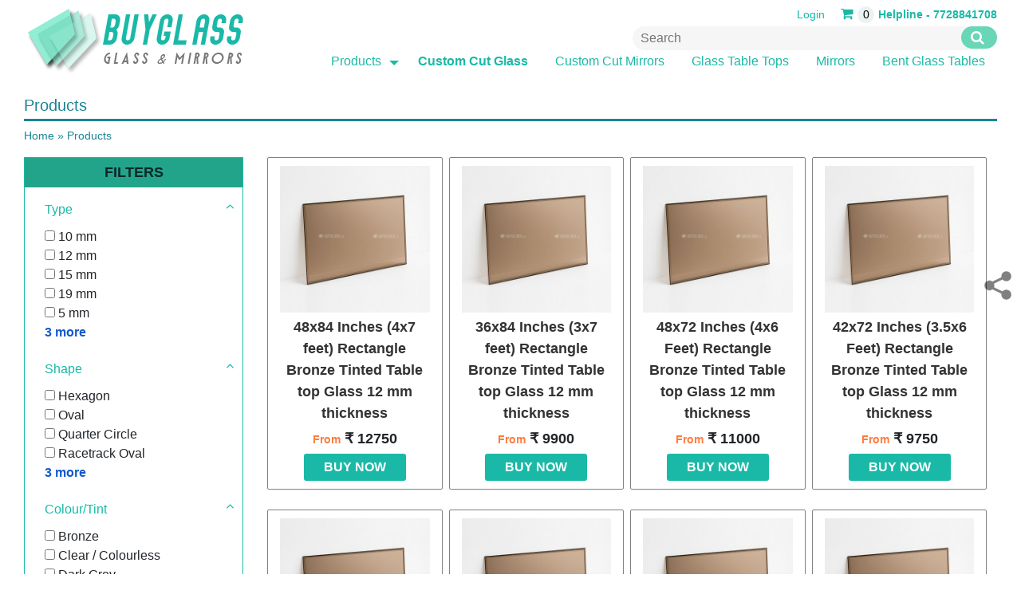

--- FILE ---
content_type: text/html; charset=UTF-8
request_url: https://www.buyglass.in/product
body_size: 56808
content:
<!DOCTYPE html>
<html lang="en">
<head>
   <title>Buy Glass Custom Cut Glass & Mirrors Home Delivery 2025 price</title>
    <meta name="KeyWords" content="Custom Cut Glass & Mirrors India" />
    <meta name="Description" content="Home delivery custom cut Glass & Mirrors glazier shop India replacement glass for centre table top dining table shelf tempered toughened glass order online. Glass for center Coffee table & teapoy, glass for shelves & furniture" />
    <meta charset="utf-8">
    <meta name="viewport" content="width=device-width, initial-scale=1">

  <link rel="shortcut icon" href="https://www.buyglass.in/ofk_im/des/buy-glass-india-fav.ico">

   <link rel="stylesheet" href="https://www.buyglass.in/css/font-awesome.css">

   <link rel="stylesheet" href="https://www.buyglass.in/css/bootstrap.min.css">

   <script src="https://www.buyglass.in/javascripts/jquery.min.js"></script>

   <script defer src="https://www.buyglass.in/javascripts/popper.min.js"></script>

   <script defer src="https://www.buyglass.in/javascripts/bootstrap.min.js"></script>

   <link rel="stylesheet" href="https://www.buyglass.in/css/formValidation.css"/>

   <script defer type="text/javascript" src="https://www.buyglass.in/javascripts/formValidation.js"></script>

   <script defer type="text/javascript" src="https://www.buyglass.in/javascripts/bootstrap.js"></script>

   <link rel="stylesheet" href="https://www.buyglass.in/css/style.css">

   <link rel="stylesheet" type="text/css" media="all" href="https://www.buyglass.in/menu/css/stellarnav.css">

   

    <!-- Google tag (gtag.js) -->
<script async src="https://www.googletagmanager.com/gtag/js?id=G-CXRC1JCLRP"></script>
<script>
  window.dataLayer = window.dataLayer || [];
  function gtag(){dataLayer.push(arguments);}
  gtag('js', new Date());

  gtag('config', 'G-CXRC1JCLRP');
</script>



<!-- Global site tag (gtag.js) - Google Analytics -->
<script async src="https://www.googletagmanager.com/gtag/js?id=UA-139544089-1"></script>
<script>
  window.dataLayer = window.dataLayer || [];
  function gtag(){dataLayer.push(arguments);}
  gtag('js', new Date());

  gtag('config', 'UA-139544089-1');
</script>

<!-- Clicky tracking script -->
<script>var clicky_site_ids = clicky_site_ids || []; clicky_site_ids.push(101198882);</script>
<script async src="//static.getclicky.com/js"></script>

<meta name="google-site-verification" content="cZ6CjZ4rc6OCriBY9PaBMLtPPZW3DoXwyyookWBiWno" />
    <meta name="p:domain_verify" content="c1126110724e9227324a825da3a09d49"/>

    <style type="text/css">

<!--

.style1 {color: #FFFF00}

-->

</style>
<!-- sharebox -->
<script type="application/javascript" src="https://www.buyglass.in//sharebox/sharerbox.js" async></script>
<!-- end sharebox -->

</head>

<body>
<header>

<div class="container topheader" id="normal" ><!--satrt of topheader-->

<div class="row topheadexx_row" ><!--satrt of topheadexx_row-->

 <div class="col-sm-3 head_logo"><!--start of logo-->

<p class="upp_logo1">

 <a class="main_logo" href="https://www.buyglass.in/"><img src="https://www.buyglass.in/ofk_im/des/logo.png"></a>  

</p>

 
 </div><!--end of logo-->

 

 <div class="col-sm-9 right_search"><!--start of right_search-->

 <p class="gg_11">

  
  <a href="https://www.buyglass.in/member/login" class="sm_log">Login</a>&nbsp;&nbsp;&nbsp;&nbsp;

 
 <a href="https://www.buyglass.in/product/cart" title="Shopping cart">

 <span class="title-cart"><i class="fa fa-shopping-cart" aria-hidden="true"></i></span>

 <span class="ajax_cart_quantity"> 

 			 
             0
             </span>

 </a> 

 

 

 <a id="helpline" class="tab_non" ><b>Helpline - 7728841708</b></a> 

 </p>

 

 <form id="gg_12"  name="formList1" method="POST" action="https://www.buyglass.in/home/search" role="search" style="text-align:right">

 <input type="text" name="search" class="search_input" placeholder="Search">

 <button type="submit" class="serbbb_input_button" name="Search" value="Search" >

 <i class="fa fa-search" aria-hidden="true"></i>

 </button>

 </form>

 <div class="stellarnav gg_11">

 <p style="display:none" id="mobile">

 <a id="reset_mobile2" class="tab_non" href="https://www.buyglass.in/product/cart" title="Shopping cart">

 <span class="title-cart"><i class="fa fa-shopping-cart" aria-hidden="true"></i></span>

 <span class="ajax_cart_quantity"> 
 
             0
             </span>

 </a>
 </p>
<ul style="z-index:99">
        <li class="drop-right"><a href="https://www.buyglass.in/product" class="men_col">Products</a>
		    	<ul>
                                	    		<li><a href="https://www.buyglass.in/product/mct/1/Mirror">Mirror</a>
                    		    			<ul>
                        				    		<li><a href="https://www.buyglass.in/product/sct/17/Bathroom-Mirror">Bathroom Mirror</a></li>
				    					    		<li><a href="https://www.buyglass.in/product/sct/21/Asymmetrical-Irregular-Shape">Asymmetrical / Irregular Shape</a></li>
				    		
		    			</ul>
                        		    		</li>
		    		                                	    		<li><a href="https://www.buyglass.in/product/mct/3/Glass-Furniture">Glass Furniture</a>
                    		    			<ul>
                        				    		<li><a href="https://www.buyglass.in/product/sct/10/Glass-coffee-tables">Glass coffee tables</a></li>
				    					    		<li><a href="https://www.buyglass.in/product/sct/14/Bent-Glass-Tables">Bent Glass Tables</a></li>
				    					    		<li><a href="https://www.buyglass.in/product/sct/16/Geometric-Furniture">Geometric Furniture</a></li>
				    		
		    			</ul>
                        		    		</li>
		    		                	    		<li><a href="https://www.buyglass.in/product/mct/4/Bathroom">Bathroom</a>
                    		    			<ul>
                        				    		<li><a href="https://www.buyglass.in/product/sct/12/Shower-Enclosure">Shower Enclosure</a></li>
				    		
		    			</ul>
                        		    		</li>
		    		                	    		<li><a href="https://www.buyglass.in/product/mct/5/Glass-for-Furniture">Glass for Furniture</a>
                    		    			<ul>
                        				    		<li><a href="https://www.buyglass.in/product/sct/15/Glass-Table-Tops">Glass Table Tops</a></li>
				    					    		<li><a href="https://www.buyglass.in/product/sct/19/6-Seater-Dining-Table-Glass">6 Seater Dining Table Glass</a></li>
				    					    		<li><a href="https://www.buyglass.in/product/sct/20/4-Seater-Dining-Table-Glass">4 Seater Dining Table Glass</a></li>
				    					    		<li><a href="https://www.buyglass.in/product/sct/25/Coffee-Centre-Table-Glass">Coffee / Centre Table Glass</a></li>
				    		
		    			</ul>
                        		    		</li>
		    		                	    		<li><a href="https://www.buyglass.in/product/mct/6/Tempered-Toughened-Glass">Tempered / Toughened Glass</a>
                    		    			<ul>
                        				    		<li><a href="https://www.buyglass.in/product/sct/18/Tempered-Glass-Table-Tops">Tempered Glass Table Tops</a></li>
				    		
		    			</ul>
                        		    		</li>
		    		                	    		<li><a href="https://www.buyglass.in/product/mct/7/Frosted-Glass">Frosted Glass</a>
                    		    			<ul>
                        				    		<li><a href="https://www.buyglass.in/product/sct/22/Frosted-Table-Top-Glass">Frosted Table Top Glass</a></li>
				    		
		    			</ul>
                        		    		</li>
		    		                	    		<li><a href="https://www.buyglass.in/product/mct/8/Architectural-Glass">Architectural Glass</a>
                    		    			<ul>
                        				    		<li><a href="https://www.buyglass.in/product/sct/23/Sliding-Foldable-Glass-Doors-Walls">Sliding & Foldable Glass Doors / Walls</a></li>
				    					    		<li><a href="https://www.buyglass.in/product/sct/24/Glass-Canopies">Glass Canopies</a></li>
				    					    		<li><a href="https://www.buyglass.in/product/sct/26/Glass-Railings">Glass Railings</a></li>
				    		
		    			</ul>
                        		    		</li>
		    				    	</ul>
		    </li>
		    <li><a href="https://www.buyglass.in/custom" class="men_col style1"><strong>Custom Cut Glass </strong></a></li>

            <li><a href="https://www.buyglass.in/mirrors" class="men_col">Custom Cut Mirrors</a></li>

		    <li><a href="https://www.buyglass.in/product/mct/5/Glass-for-Furniture" class="men_col">Glass Table Tops</a></li>

		    <li><a href="https://www.buyglass.in/product/mct/1/Mirror" class="men_col">Mirrors</a></li>

		    <li><a href="https://www.buyglass.in/product/sct/14/Bent-Glass-Tables" class="men_col">Bent Glass Tables</a></li>

            

             
             <li style="display:none" id="mobile"> <a href="https://www.buyglass.in/member/login" class="men_lo_col" id="mobile">Login</a>&nbsp;&nbsp;</li>

             
            

            

            

		  <!--  <li><a href="">Item 6</a></li>-->

		    

		</ul>

	</div>

 

	<script defer type="text/javascript" src="https://www.buyglass.in/menu/js/stellarnav.min.js"></script>

	<script defer type="text/javascript">

		jQuery(document).ready(function($) {

			jQuery('.stellarnav').stellarNav({

				theme: 'dark',

				breakpoint: 960,

				position: 'right',

				menuLabel: '',

				//phoneBtn: '18009997788',

				//locationBtn: 'https://www.google.com/maps'

			});

		});

	</script>


 

 </div><!--end of right_search-->

 

 

</div><!--end of topheadexx_row-->

</div><!--end of topheader-->



<link rel="stylesheet" type="text/css" href="https://www.buyglass.in/css/component.css" />

<script defer src="https://www.buyglass.in/javascripts/modernizr.custom.js"></script>





















<script defer>





  $('.dropdown-menu a.dropdown-toggle').on('click', function(e) 

  {

  if (!$(this).next().hasClass('show')) 

  {

    $(this).parents('.dropdown-menu').first().find('.show').removeClass("show");

  }

  var $subMenu = $(this).next(".dropdown-menu");

  $subMenu.toggleClass('show');





  $(this).parents('li.nav-item.dropdown.show').on('hidden.bs.dropdown', function(e) 

  {

    $('.dropdown-submenu .show').removeClass("show");

  });

  return false;

});



	$('.dropdown-submenu a.dropdown-toggle').on("click", function(e) 

	{

		var submenu = $(this);

		$('.dropdown-submenu .dropdown-menu').addClass('show');

		submenu.next('.dropdown-menu').addClass('show');

		e.stopPropagation();

	});



	$('.dropdown').on("hidden.bs.dropdown", function() 

	{

		$('.dropdown-menu.show').removeClass('show');

	});

</script>







<div class="container-fluid top_header navbar-fixed-top" style="color:#515151; display:none" id="mobidle"><!--start of header-->



<div class="row first_row_1"><!--start of header_row-->

<div class="col-sm-6 logo">

<a  id="reset_mobile2"  href="https://www.buyglass.in/"><img src="https://www.buyglass.in/ofk_im/des/buy-glass-sml.png" ></a>

<!--<a id="reset_mobile2"  href="https://www.buyglass.in/"><img src="https://www.buyglass.in/ofk_im/des/small_logo.png" ></a>-->





</div>



















<div class="col-sm-6 left_logo" id="left_logo_id" ><!--start of left_logo-->

<div class="row scroll_small_menu"><!--start of menu_row-->







 <a style="color:#FFFFFF" href="https://www.buyglass.in/product/cart" title="Shopping cart">


 <span class="ajax_cart_quantity"> 

 			 
             0
             </span>
 <span class="title-cart"><i class="fa fa-shopping-cart" aria-hidden="true"></i></span>

 </a> &nbsp;&nbsp;&nbsp;&nbsp;&nbsp;&nbsp;&nbsp;











<div id="dl-menu" class="dl-menuwrapper">

						<button class="dl-trigger">Open Menu</button>

						<ul class="dl-menu">

                        

                       

                  <li><a href="https://www.buyglass.in/"><b>Home</b></a></li>

                  

                   

                  <li><a class="acc" href="https://www.buyglass.in/product"><b>Products</b></a>

                           <ul class="dl-submenu">

                               

                
                
                

                

		    		<li><a href="https://www.buyglass.in/product/mct/1/Mirror">Mirror</a>

                    

                    
		    			<ul class="dl-submenu">

                        

                        
				    		<li><a href="https://www.buyglass.in/product/sct/17/Bathroom-Mirror">Bathroom Mirror</a></li>

				    	
				    		<li><a href="https://www.buyglass.in/product/sct/21/Asymmetrical-Irregular-Shape">Asymmetrical / Irregular Shape</a></li>

				    		

		    			</ul>

                        
		    		</li>

		    		
                
                
                

                

		    		<li><a href="https://www.buyglass.in/product/mct/3/Glass-Furniture">Glass Furniture</a>

                    

                    
		    			<ul class="dl-submenu">

                        

                        
				    		<li><a href="https://www.buyglass.in/product/sct/10/Glass-coffee-tables">Glass coffee tables</a></li>

				    	
				    		<li><a href="https://www.buyglass.in/product/sct/14/Bent-Glass-Tables">Bent Glass Tables</a></li>

				    	
				    		<li><a href="https://www.buyglass.in/product/sct/16/Geometric-Furniture">Geometric Furniture</a></li>

				    		

		    			</ul>

                        
		    		</li>

		    		
                
                

                

		    		<li><a href="https://www.buyglass.in/product/mct/4/Bathroom">Bathroom</a>

                    

                    
		    			<ul class="dl-submenu">

                        

                        
				    		<li><a href="https://www.buyglass.in/product/sct/12/Shower-Enclosure">Shower Enclosure</a></li>

				    		

		    			</ul>

                        
		    		</li>

		    		
                
                

                

		    		<li><a href="https://www.buyglass.in/product/mct/5/Glass-for-Furniture">Glass for Furniture</a>

                    

                    
		    			<ul class="dl-submenu">

                        

                        
				    		<li><a href="https://www.buyglass.in/product/sct/15/Glass-Table-Tops">Glass Table Tops</a></li>

				    	
				    		<li><a href="https://www.buyglass.in/product/sct/19/6-Seater-Dining-Table-Glass">6 Seater Dining Table Glass</a></li>

				    	
				    		<li><a href="https://www.buyglass.in/product/sct/20/4-Seater-Dining-Table-Glass">4 Seater Dining Table Glass</a></li>

				    	
				    		<li><a href="https://www.buyglass.in/product/sct/25/Coffee-Centre-Table-Glass">Coffee / Centre Table Glass</a></li>

				    		

		    			</ul>

                        
		    		</li>

		    		
                
                

                

		    		<li><a href="https://www.buyglass.in/product/mct/6/Tempered-Toughened-Glass">Tempered / Toughened Glass</a>

                    

                    
		    			<ul class="dl-submenu">

                        

                        
				    		<li><a href="https://www.buyglass.in/product/sct/18/Tempered-Glass-Table-Tops">Tempered Glass Table Tops</a></li>

				    		

		    			</ul>

                        
		    		</li>

		    		
                
                

                

		    		<li><a href="https://www.buyglass.in/product/mct/7/Frosted-Glass">Frosted Glass</a>

                    

                    
		    			<ul class="dl-submenu">

                        

                        
				    		<li><a href="https://www.buyglass.in/product/sct/22/Frosted-Table-Top-Glass">Frosted Table Top Glass</a></li>

				    		

		    			</ul>

                        
		    		</li>

		    		
                
                

                

		    		<li><a href="https://www.buyglass.in/product/mct/8/Architectural-Glass">Architectural Glass</a>

                    

                    
		    			<ul class="dl-submenu">

                        

                        
				    		<li><a href="https://www.buyglass.in/product/sct/23/Sliding-Foldable-Glass-Doors-Walls">Sliding & Foldable Glass Doors / Walls</a></li>

				    	
				    		<li><a href="https://www.buyglass.in/product/sct/24/Glass-Canopies">Glass Canopies</a></li>

				    	
				    		<li><a href="https://www.buyglass.in/product/sct/26/Glass-Railings">Glass Railings</a></li>

				    		

		    			</ul>

                        
		    		</li>

		    		
                           </ul>

                  </li>

                  

                 <li><a href="https://www.buyglass.in/custom"><b>Custom Cut Glass</b></a></li>

                 

                 <li><a href="https://www.buyglass.in/mirrors"><b>Custom Cut Mirrors</b></a></li>

                  

                 <li><a href="https://www.buyglass.in/product/sct/15/Table-Tops"><b>Glass Table Tops</b></a></li>

                 

                 <li><a href="https://www.buyglass.in/product/mct/1/Mirror"><b>Mirrors</b></a></li>

                 

                 <li><a href="https://www.buyglass.in/product/sct/14/Bent-Glass-Tables"><b>Bent Glass Tables</b></a></li>

                 

                
  <li><a  class="men_lo_col sm_log" href="https://www.buyglass.in/member/login" >Login</a></li>

 </li>
 

						</ul>

					</div><!-- /dl-menuwrapper -->

                    <script defer src="https://www.buyglass.in/javascripts/jquery.dlmenu.js"></script>

					<script defer>

                        $(function() {

                            $( '#dl-menu' ).dlmenu();

                        });

                    </script>

</div><!--end of menu_row-->

</div><!--end of left_logo-->

</div><!--end of header_row-->

</div>

</header>

<!-- sharebox css -->
<script>
	window.onload = function(){
		sharerboxIcons( /* list your preferred social-networks here, else options are set to default */ );
		sharerSetup( /* Behavior options go here, else options are set to default */ );
	};
</script>
<!-- sharebox end-->
<style>
   .product_div_sub {
        display: inline-block;
    padding: 5px 25px;
    font-weight: 600;
    color: #fff;
    background-color: #00000040;
    border-radius: 3px;
    font-size: 16px;
    margin-bottom: 5px;
    border: 1px solid #bfbfbf;
    transition: all .3s;
    }
</style>
<div class="container middle_content1"><!--start of middle content-->

<h1 class="underline_heading">Products </h1>
<p class="breadcumb"><a href="https://www.buyglass.in/">Home</a>&nbsp;<span>&raquo;</span>&nbsp;Products </p>


<div class="row main-row"><!--start of main row-->
<div class="col-sm-3 prdt_sidebar">
<div class="row prdt_sidebar1 desktop_fil_view">



<p class="shop_brands"><b>FILTERS</b></p>

<!----------------------------------------------------------------------------------------------------->
<div class="brand_check typ_chk"><!--start of brand_check-->
<p class="search_brand">Type <i class="fa fa-angle-up anglefloat"></i></p>
<div>
<input class="common_selector type_thick" type="checkbox" name="brand" id="21" value="21" /> 10 mm<br />
</div>
<div>
<input class="common_selector type_thick" type="checkbox" name="brand" id="22" value="22" /> 12 mm<br />
</div>
<div>
<input class="common_selector type_thick" type="checkbox" name="brand" id="30" value="30" /> 15 mm<br />
</div>
<div>
<input class="common_selector type_thick" type="checkbox" name="brand" id="26" value="26" /> 19 mm<br />
</div>
<div>
<input class="common_selector type_thick" type="checkbox" name="brand" id="29" value="29" /> 5 mm<br />
</div>
<div>
<input class="common_selector type_thick" type="checkbox" name="brand" id="19" value="19" /> 6 mm<br />
</div>
<div>
<input class="common_selector type_thick" type="checkbox" name="brand" id="20" value="20" /> 8 mm<br />
</div>
<span class="show_side_list">3 more</span>
</div><!--end of brand_check-->



<script>
$(".typ_chk > div:gt(4)").hide();
$(".typ_chk > span").click(function(){
    $(this).siblings("div:gt(4)").slideToggle(); 
    $(this).text($(this).text() == "3 more" ? "Show less" : "3 more");
});
</script>

<!----------------------------------------------------------------------------------------------------->







<div class="brand_check shp_chk"><!--start of brand_check-->
<div class="search_brand">Shape <i class="fa fa-angle-up anglefloat"></i></div>

<div>
<input type="checkbox"  class="common_selector type_shape" name="material" id="ma9" value="9" /> Hexagon<br />
</div>
<div>
<input type="checkbox"  class="common_selector type_shape" name="material" id="ma5" value="5" /> Oval<br />
</div>
<div>
<input type="checkbox"  class="common_selector type_shape" name="material" id="ma7" value="7" /> Quarter Circle<br />
</div>
<div>
<input type="checkbox"  class="common_selector type_shape" name="material" id="ma6" value="6" /> Racetrack Oval<br />
</div>
<div>
<input type="checkbox"  class="common_selector type_shape" name="material" id="ma4" value="4" /> Rectangle<br />
</div>
<div>
<input type="checkbox"  class="common_selector type_shape" name="material" id="ma3" value="3" /> Round<br />
</div>
<div>
<input type="checkbox"  class="common_selector type_shape" name="material" id="ma2" value="2" /> Square<br />
</div>

<span class="show_side_list">3 more</span>



</div><!--end of brand_check-->


<script>
$(".shp_chk > div:gt(4)").hide();
$(".shp_chk > span").click(function()
{
    $(this).siblings("div:gt(4)").slideToggle(); 
    $(this).text($(this).text() == "3 more" ? "Show less" : "3 more");
});
</script>





<!----------------------------------------------------------------------------------------->


<div class="brand_check col_chk"><!--start of brand_check-->
<div class="search_brand">Colour/Tint <i class="fa fa-angle-up anglefloat"></i></div>



<div>
<input type="checkbox" class="common_selector type_color" name="color" id="co12" value="12" /> Bronze<br />
</div>


<div>
<input type="checkbox" class="common_selector type_color" name="color" id="co10" value="10" /> Clear / Colourless<br />
</div>


<div>
<input type="checkbox" class="common_selector type_color" name="color" id="co14" value="14" /> Dark Grey<br />
</div>


<div>
<input type="checkbox" class="common_selector type_color" name="color" id="co17" value="17" /> Frosted<br />
</div>


<div>
<input type="checkbox" class="common_selector type_color" name="color" id="co13" value="13" /> Grey<br />
</div>



<span class="show_side_list">1 more</span>
</div><!--end of brand_check-->




<script>
$(".col_chk > div:gt(4)").hide();
$(".col_chk > span").click(function(){
    $(this).siblings("div:gt(4)").slideToggle(); 
    $(this).text($(this).text() == "1 more" ? "Show less" : "1 more");
});
</script>



<!------------------------------------------------------------------------------------------------------------------------->


<div class="brand_check edg_chk"><!--start of brand_check-->
<div class="search_brand">Edge <i class="fa fa-angle-up anglefloat"></i></div>
<div>
<input name="shp_type" class="common_selector type_edge" type="checkbox" id="ty23" value="23" /> Beveled<br />
</div>
<div>
<input name="shp_type" class="common_selector type_edge" type="checkbox" id="ty25" value="25" /> Flat Polish<br />
</div>
<div>
<input name="shp_type" class="common_selector type_edge" type="checkbox" id="ty24" value="24" /> Pencil Polish<br />
</div>
</div><!--end of brand_check-->

<script>
$(".edg_chk > div:gt(4)").hide();
$(".edg_chk > span").click(function(){
    $(this).siblings("div:gt(4)").slideToggle(); 
    $(this).text($(this).text() == "-1 more" ? "Show less" : "-1 more");
});
</script>



<!----------------------------------------------------------------------------------------->


<div class="brand_check str_chk"><!--start of brand_check-->
<div class="search_brand">Strength <i class="fa fa-angle-up anglefloat"></i></div>



<div>
<input type="checkbox" class="common_selector type_stren" name="stren" id="str27" value="27" /> Standard (Annealed)<br />
</div>


<div>
<input type="checkbox" class="common_selector type_stren" name="stren" id="str28" value="28" /> Tempered (Toughened)<br />
</div>



</div><!--end of brand_check-->




<script>
$(".str_chk > div:gt(4)").hide();
$(".str_chk > span").click(function(){
    $(this).siblings("div:gt(4)").slideToggle(); 
    $(this).text($(this).text() == "-2 more" ? "Show less" : "-2 more");
});
</script>



<!------------------------------------------------------------------------------------------------------------------------->
















</div>





















</div>
<div class="col-sm-9">
<div class="row" id="page_inner_condent">
<div class="col-sm-4 col-xs-6 product_div">
<div class="product_div_p">
<p>  <a href="https://www.buyglass.in/product/pd/549/4x7-feet-12mm-bronze-glass">
<img src="https://www.buyglass.in/ofk_im/thumb/17638211891_thumb.jpg"></a></p>
<p><a class="product_div_head" href="https://www.buyglass.in/product/pd/549/4x7-feet-12mm-bronze-glass">48x84 Inches (4x7 feet) Rectangle Bronze Tinted Table top  Glass 12 mm thickness</a></p>
<p><a class="product_div_head">  <span class="from_col">From</span> ₹ 12750</a>     </p>
<p>
                                 <a class="product_div_buy" href="https://www.buyglass.in/product/pd/549/4x7-feet-12mm-bronze-glass">BUY NOW</a>
                             
                                                            
                              </p>
</div>
</div>
<div class="col-sm-4 col-xs-6 product_div">
<div class="product_div_p">
<p>  <a href="https://www.buyglass.in/product/pd/548/3x7-feet-12mm-bronze-glass">
<img src="https://www.buyglass.in/ofk_im/thumb/17638211891_thumb.jpg"></a></p>
<p><a class="product_div_head" href="https://www.buyglass.in/product/pd/548/3x7-feet-12mm-bronze-glass">36x84 Inches (3x7 feet) Rectangle Bronze Tinted Table top  Glass 12 mm thickness</a></p>
<p><a class="product_div_head">  <span class="from_col">From</span> ₹ 9900</a>     </p>
<p>
                                 <a class="product_div_buy" href="https://www.buyglass.in/product/pd/548/3x7-feet-12mm-bronze-glass">BUY NOW</a>
                             
                                                            
                              </p>
</div>
</div>
<div class="col-sm-4 col-xs-6 product_div">
<div class="product_div_p">
<p>  <a href="https://www.buyglass.in/product/pd/547/4x6-feet-12mm-bronze-glass">
<img src="https://www.buyglass.in/ofk_im/thumb/17638211891_thumb.jpg"></a></p>
<p><a class="product_div_head" href="https://www.buyglass.in/product/pd/547/4x6-feet-12mm-bronze-glass">48x72 Inches (4x6 Feet) Rectangle Bronze Tinted Table top  Glass 12 mm thickness</a></p>
<p><a class="product_div_head">  <span class="from_col">From</span> ₹ 11000</a>     </p>
<p>
                                 <a class="product_div_buy" href="https://www.buyglass.in/product/pd/547/4x6-feet-12mm-bronze-glass">BUY NOW</a>
                             
                                                            
                              </p>
</div>
</div>
<div class="col-sm-4 col-xs-6 product_div">
<div class="product_div_p">
<p>  <a href="https://www.buyglass.in/product/pd/546/42x72-inches-12mm-bronze-glass">
<img src="https://www.buyglass.in/ofk_im/thumb/17638211891_thumb.jpg"></a></p>
<p><a class="product_div_head" href="https://www.buyglass.in/product/pd/546/42x72-inches-12mm-bronze-glass">42x72 Inches (3.5x6 Feet) Rectangle Bronze Tinted Table top  Glass 12 mm thickness</a></p>
<p><a class="product_div_head">  <span class="from_col">From</span> ₹ 9750</a>     </p>
<p>
                                 <a class="product_div_buy" href="https://www.buyglass.in/product/pd/546/42x72-inches-12mm-bronze-glass">BUY NOW</a>
                             
                                                            
                              </p>
</div>
</div>
<div class="col-sm-4 col-xs-6 product_div">
<div class="product_div_p">
<p>  <a href="https://www.buyglass.in/product/pd/545/3x6-feet-12mm-bronze-glass">
<img src="https://www.buyglass.in/ofk_im/thumb/17638211891_thumb.jpg"></a></p>
<p><a class="product_div_head" href="https://www.buyglass.in/product/pd/545/3x6-feet-12mm-bronze-glass">36x72 Inches (3x6 Feet) Rectangle Bronze Tinted Table top  Glass 12 mm thickness</a></p>
<p><a class="product_div_head">  <span class="from_col">From</span> ₹ 8550</a>     </p>
<p>
                                 <a class="product_div_buy" href="https://www.buyglass.in/product/pd/545/3x6-feet-12mm-bronze-glass">BUY NOW</a>
                             
                                                            
                              </p>
</div>
</div>
<div class="col-sm-4 col-xs-6 product_div">
<div class="product_div_p">
<p>  <a href="https://www.buyglass.in/product/pd/544/3x5-feet-12mm-bronze-glass">
<img src="https://www.buyglass.in/ofk_im/thumb/17638211891_thumb.jpg"></a></p>
<p><a class="product_div_head" href="https://www.buyglass.in/product/pd/544/3x5-feet-12mm-bronze-glass">36x60 Inches (3x5 Feet) Rectangle Bronze Tinted Table top  Glass 12 mm thickness</a></p>
<p><a class="product_div_head">  <span class="from_col">From</span> ₹ 7250</a>     </p>
<p>
                                 <a class="product_div_buy" href="https://www.buyglass.in/product/pd/544/3x5-feet-12mm-bronze-glass">BUY NOW</a>
                             
                                                            
                              </p>
</div>
</div>
<div class="col-sm-4 col-xs-6 product_div">
<div class="product_div_p">
<p>  <a href="https://www.buyglass.in/product/pd/543/30x60-inches-12mm-bronze-glass">
<img src="https://www.buyglass.in/ofk_im/thumb/17638211891_thumb.jpg"></a></p>
<p><a class="product_div_head" href="https://www.buyglass.in/product/pd/543/30x60-inches-12mm-bronze-glass">30x60 Inches Rectangle Bronze Tinted Table top  Glass 12 mm thickness</a></p>
<p><a class="product_div_head">  <span class="from_col">From</span> ₹ 6200</a>     </p>
<p>
                                 <a class="product_div_buy" href="https://www.buyglass.in/product/pd/543/30x60-inches-12mm-bronze-glass">BUY NOW</a>
                             
                                                            
                              </p>
</div>
</div>
<div class="col-sm-4 col-xs-6 product_div">
<div class="product_div_p">
<p>  <a href="https://www.buyglass.in/product/pd/542/28x54-inches-12mm-bronze-glass">
<img src="https://www.buyglass.in/ofk_im/thumb/17638211891_thumb.jpg"></a></p>
<p><a class="product_div_head" href="https://www.buyglass.in/product/pd/542/28x54-inches-12mm-bronze-glass">28x54 Inches Rectangle Bronze Tinted Table top  Glass 12 mm thickness</a></p>
<p><a class="product_div_head">  <span class="from_col">From</span> ₹ 5300</a>     </p>
<p>
                                 <a class="product_div_buy" href="https://www.buyglass.in/product/pd/542/28x54-inches-12mm-bronze-glass">BUY NOW</a>
                             
                                                            
                              </p>
</div>
</div>
<div class="col-sm-4 col-xs-6 product_div">
<div class="product_div_p">
<p>  <a href="https://www.buyglass.in/product/pd/541/2x4-feet-12mm-bronze-glass">
<img src="https://www.buyglass.in/ofk_im/thumb/17638211891_thumb.jpg"></a></p>
<p><a class="product_div_head" href="https://www.buyglass.in/product/pd/541/2x4-feet-12mm-bronze-glass">24x48 Inches (2x4 feet) Rectangle Bronze Tinted Table top  Glass 12 mm thickness</a></p>
<p><a class="product_div_head">  <span class="from_col">From</span> ₹ 4150</a>     </p>
<p>
                                 <a class="product_div_buy" href="https://www.buyglass.in/product/pd/541/2x4-feet-12mm-bronze-glass">BUY NOW</a>
                             
                                                            
                              </p>
</div>
</div>
<div class="col-sm-4 col-xs-6 product_div">
<div class="product_div_p">
<p>  <a href="https://www.buyglass.in/product/pd/540/30x60-inches-8mm-bronze-glass">
<img src="https://www.buyglass.in/ofk_im/thumb/17638211891_thumb.jpg"></a></p>
<p><a class="product_div_head" href="https://www.buyglass.in/product/pd/540/30x60-inches-8mm-bronze-glass">30x60 Inches Rectangle Bronze Tinted Table top  Glass 8 mm thickness</a></p>
<p><a class="product_div_head">  <span class="from_col">From</span> ₹ 4350</a>     </p>
<p>
                                 <a class="product_div_buy" href="https://www.buyglass.in/product/pd/540/30x60-inches-8mm-bronze-glass">BUY NOW</a>
                             
                                                            
                              </p>
</div>
</div>
<div class="col-sm-4 col-xs-6 product_div">
<div class="product_div_p">
<p>  <a href="https://www.buyglass.in/product/pd/539/28x54-inches-8mm-bronze-glass">
<img src="https://www.buyglass.in/ofk_im/thumb/17638211891_thumb.jpg"></a></p>
<p><a class="product_div_head" href="https://www.buyglass.in/product/pd/539/28x54-inches-8mm-bronze-glass">28x54 Inches Rectangle Bronze Tinted Table top  Glass 8 mm thickness</a></p>
<p><a class="product_div_head">  <span class="from_col">From</span> ₹ 3750</a>     </p>
<p>
                                 <a class="product_div_buy" href="https://www.buyglass.in/product/pd/539/28x54-inches-8mm-bronze-glass">BUY NOW</a>
                             
                                                            
                              </p>
</div>
</div>
<div class="col-sm-4 col-xs-6 product_div">
<div class="product_div_p">
<p>  <a href="https://www.buyglass.in/product/pd/538/2x4-feet-8mm-bronze-glass">
<img src="https://www.buyglass.in/ofk_im/thumb/17638211891_thumb.jpg"></a></p>
<p><a class="product_div_head" href="https://www.buyglass.in/product/pd/538/2x4-feet-8mm-bronze-glass">24x48 Inches (2x4 feet) Rectangle Bronze Tinted Table top Glass 8 mm thickness</a></p>
<p><a class="product_div_head">  <span class="from_col">From</span> ₹ 2960</a>     </p>
<p>
                                 <a class="product_div_buy" href="https://www.buyglass.in/product/pd/538/2x4-feet-8mm-bronze-glass">BUY NOW</a>
                             
                                                            
                              </p>
</div>
</div>
<div class="col-sm-4 col-xs-6 product_div">
<div class="product_div_p">
<p>  <a href="https://www.buyglass.in/product/pd/537/36x36-square-bronze-tinted-tabletop-glass">
<img src="https://www.buyglass.in/ofk_im/thumb/17637270551_thumb.jpg"></a></p>
<p><a class="product_div_head" href="https://www.buyglass.in/product/pd/537/36x36-square-bronze-tinted-tabletop-glass">36x36 Inch Square Bronze Tinted Glass for Coffee / Centre Table / Teapoy</a></p>
<p><a class="product_div_head">  <span class="from_col">From</span> ₹ 4563</a>     </p>
<p>
                                 <a class="product_div_buy" href="https://www.buyglass.in/product/pd/537/36x36-square-bronze-tinted-tabletop-glass">BUY NOW</a>
                             
                                                            
                              </p>
</div>
</div>
<div class="col-sm-4 col-xs-6 product_div">
<div class="product_div_p">
<p>  <a href="https://www.buyglass.in/product/pd/531/3x6-feet-tuff-clear-glass">
<img src="https://www.buyglass.in/ofk_im/thumb/17496517191_thumb.jpg"></a></p>
<p><a class="product_div_head" href="https://www.buyglass.in/product/pd/531/3x6-feet-tuff-clear-glass">36x72 Inches (3x6 feet) Toughened Clear Glass for Table Top 8mm, 10mm, 12mm</a></p>
<p><a class="product_div_head">  <span class="from_col">From</span> ₹ 6913</a>     </p>
<p>
                                 <a class="product_div_buy" href="https://www.buyglass.in/product/pd/531/3x6-feet-tuff-clear-glass">BUY NOW</a>
                             
                                                            
                              </p>
</div>
</div>
<div class="col-sm-4 col-xs-6 product_div">
<div class="product_div_p">
<p>  <a href="https://www.buyglass.in/product/pd/530/3x8-feet-tuff-clear-glass">
<img src="https://www.buyglass.in/ofk_im/thumb/17495411101_thumb.jpg"></a></p>
<p><a class="product_div_head" href="https://www.buyglass.in/product/pd/530/3x8-feet-tuff-clear-glass">36x96 Inches Rectangle Toughened Clear Glass for Table Top 8mm, 10mm, 12mm</a></p>
<p><a class="product_div_head">  <span class="from_col">From</span> ₹ 8791</a>     </p>
<p>
                                 <a class="product_div_buy" href="https://www.buyglass.in/product/pd/530/3x8-feet-tuff-clear-glass">BUY NOW</a>
                             
                                                            
                              </p>
</div>
</div>
<div class="col-sm-4 col-xs-6 product_div">
<div class="product_div_p">
<p>  <a href="https://www.buyglass.in/product/pd/529/oval-racetrack-12mm-c-polished-edge">
<img src="https://www.buyglass.in/ofk_im/thumb/17370179011_thumb.jpg"></a></p>
<p><a class="product_div_head" href="https://www.buyglass.in/product/pd/529/oval-racetrack-12mm-c-polished-edge">Oval Racetrack 12 mm Thick C-Polished edge Tempered Glass (Toughened)</a></p>
<p><a class="product_div_head">  <span class="from_col">From</span> ₹ 4700</a>     </p>
<p>
                                 <a class="product_div_buy" href="https://www.buyglass.in/product/pd/529/oval-racetrack-12mm-c-polished-edge">BUY NOW</a>
                             
                                                            
                              </p>
</div>
</div>
<div class="col-sm-4 col-xs-6 product_div">
<div class="product_div_p">
<p>  <a href="https://www.buyglass.in/product/pd/528/waterfall-glass-nesting-tables-x3">
<img src="https://www.buyglass.in/ofk_im/thumb/17321064891_thumb.png"></a></p>
<p><a class="product_div_head" href="https://www.buyglass.in/product/pd/528/waterfall-glass-nesting-tables-x3">Vogue Waterfall Bent Glass Nesting Tables - Set of 3</a></p>
<p></p>
<p>
         
                                  <a href="https://www.buyglass.in//bulkenquiry" class="product_div_buy" > <b> 
                                      Request a Quote</b> 
                                      </a>  
                          
                                                           
                              </p>
</div>
</div>
<div class="col-sm-4 col-xs-6 product_div">
<div class="product_div_p">
<p>  <a href="https://www.buyglass.in/product/pd/527/Glass-Rails-Stairs">
<img src="https://www.buyglass.in/ofk_im/thumb/17274409381_thumb.jpg"></a></p>
<p><a class="product_div_head" href="https://www.buyglass.in/product/pd/527/Glass-Rails-Stairs">Glass Rails for Staircase</a></p>
<p></p>
<p>
         
                                  <a href="https://www.buyglass.in//bulkenquiry" class="product_div_buy" > <b> 
                                      Request a Quote</b> 
                                      </a>  
                          
                                                           
                              </p>
</div>
</div>
<div class="col-sm-4 col-xs-6 product_div">
<div class="product_div_p">
<p>  <a href="https://www.buyglass.in/product/pd/526/balcony-glass-rails">
<img src="https://www.buyglass.in/ofk_im/thumb/17274397581_thumb.jpg"></a></p>
<p><a class="product_div_head" href="https://www.buyglass.in/product/pd/526/balcony-glass-rails">Glass Railings for Balcony </a></p>
<p></p>
<p>
         
                                  <a href="https://www.buyglass.in//bulkenquiry" class="product_div_buy" > <b> 
                                      Request a Quote</b> 
                                      </a>  
                          
                                                           
                              </p>
</div>
</div>
<div class="col-sm-4 col-xs-6 product_div">
<div class="product_div_p">
<p>  <a href="https://www.buyglass.in/product/pd/525/curved-glass-railings">
<img src="https://www.buyglass.in/ofk_im/thumb/17274271601_thumb.jpg"></a></p>
<p><a class="product_div_head" href="https://www.buyglass.in/product/pd/525/curved-glass-railings">Curved Glass Railings for Spiral Staircase</a></p>
<p></p>
<p>
         
                                  <a href="https://www.buyglass.in//bulkenquiry" class="product_div_buy" > <b> 
                                      Request a Quote</b> 
                                      </a>  
                          
                                                           
                              </p>
</div>
</div>
</div>
<div class="newrow" align="center">

<div class="text-center"><button type="button" class="btn btn-primary" id="loadMoreBtn" ><i class="fa fa-spinner fa-spin" style="display:none"></i> Show more products</button></div>

</div>

</div><!--end of main row-->

<div class="col-sm-3 prdt_sidebar">



<div class="above_part mob_fil_view" style="display:none">


<div class="row">

<!--
<button type="button" class="btn btn-demo" data-toggle="modal" data-target="#myModal2">
			Right Sidebar Modal
		</button>
-->



<div class="col-sm-6 col-xs-6"><p class="shop_brands" data-toggle="modal" data-target="#myModal2"><i class="fa fa-filter"></i> FILTERS</p></div>
<!--<div class="col-sm-6 col-xs-6"><p class="shop_brands"><i class="fa fa-filter"></i> FILTERS2</p></div>-->
</div>

<style>
.modal.right.fade .modal-dialog 
{
		right: 0px;
		-webkit-transition: opacity 0.3s linear, right 0.3s ease-out;
		-moz-transition: opacity 0.3s linear, right 0.3s ease-out;
		-o-transition: opacity 0.3s linear, right 0.3s ease-out;
		transition: opacity 0.3s linear, right 0.3s ease-out;
}
	
.modal.right.fade.in .modal-dialog 
{
		right: 0;
}

/* ----- MODAL STYLE ----- */
.modal-content 
{
		border-radius: 0;
		border: none;
}

	.modal-header {
		border-bottom-color: #EEEEEE;
		background-color: #FAFAFA;
	}
</style>


<div class="brand_check typ_chk1"><!--start of brand_check-->
<p class="search_brand">Type <i class="fa fa-angle-up anglefloat"></i></p>
<div>
<input class="common_selector type_thick" type="checkbox" name="brand" id="21" value="21" /> 10 mm<br />
</div>
<div>
<input class="common_selector type_thick" type="checkbox" name="brand" id="22" value="22" /> 12 mm<br />
</div>
<div>
<input class="common_selector type_thick" type="checkbox" name="brand" id="30" value="30" /> 15 mm<br />
</div>
<div>
<input class="common_selector type_thick" type="checkbox" name="brand" id="26" value="26" /> 19 mm<br />
</div>
<div>
<input class="common_selector type_thick" type="checkbox" name="brand" id="29" value="29" /> 5 mm<br />
</div>
<div>
<input class="common_selector type_thick" type="checkbox" name="brand" id="19" value="19" /> 6 mm<br />
</div>
<div>
<input class="common_selector type_thick" type="checkbox" name="brand" id="20" value="20" /> 8 mm<br />
</div>
<span class="show_side_list">3 more</span>
</div><!--end of brand_check-->



<script>
$(".typ_chk1 > div:gt(4)").hide();
$(".typ_chk1 > span").click(function(){
    $(this).siblings("div:gt(4)").slideToggle(); 
    $(this).text($(this).text() == "3 more" ? "Show less" : "3 more");
});
</script>

<!----------------------------------------------------------------------------------------------------->







<div class="brand_check shp_chk1"><!--start of brand_check-->
<div class="search_brand">Shape <i class="fa fa-angle-up anglefloat"></i></div>

<div>
<input type="checkbox"  class="common_selector type_shape" name="material" id="ma9" value="9" /> Hexagon<br />
</div>
<div>
<input type="checkbox"  class="common_selector type_shape" name="material" id="ma5" value="5" /> Oval<br />
</div>
<div>
<input type="checkbox"  class="common_selector type_shape" name="material" id="ma7" value="7" /> Quarter Circle<br />
</div>
<div>
<input type="checkbox"  class="common_selector type_shape" name="material" id="ma6" value="6" /> Racetrack Oval<br />
</div>
<div>
<input type="checkbox"  class="common_selector type_shape" name="material" id="ma4" value="4" /> Rectangle<br />
</div>
<div>
<input type="checkbox"  class="common_selector type_shape" name="material" id="ma3" value="3" /> Round<br />
</div>
<div>
<input type="checkbox"  class="common_selector type_shape" name="material" id="ma2" value="2" /> Square<br />
</div>

<span class="show_side_list">3 more</span>



</div><!--end of brand_check-->


<script>
$(".shp_chk1 > div:gt(4)").hide();
$(".shp_chk1 > span").click(function(){
    $(this).siblings("div:gt(4)").slideToggle(); 
    $(this).text($(this).text() == "3 more" ? "Show less" : "3 more");
});
</script>





<!----------------------------------------------------------------------------------------->


<div class="brand_check col_chk1"><!--start of brand_check-->
<div class="search_brand">Colour/Tint <i class="fa fa-angle-up anglefloat"></i></div>



<div>
<input type="checkbox" class="common_selector type_color" name="color" id="co12" value="12" /> Bronze<br />
</div>


<div>
<input type="checkbox" class="common_selector type_color" name="color" id="co10" value="10" /> Clear / Colourless<br />
</div>


<div>
<input type="checkbox" class="common_selector type_color" name="color" id="co14" value="14" /> Dark Grey<br />
</div>


<div>
<input type="checkbox" class="common_selector type_color" name="color" id="co17" value="17" /> Frosted<br />
</div>


<div>
<input type="checkbox" class="common_selector type_color" name="color" id="co13" value="13" /> Grey<br />
</div>



<span class="show_side_list">1 more</span>
</div><!--end of brand_check-->




<script>
$(".col_chk1 > div:gt(4)").hide();
$(".col_chk1 > span").click(function(){
    $(this).siblings("div:gt(4)").slideToggle(); 
    $(this).text($(this).text() == "1 more" ? "Show less" : "1 more");
});
</script>



<!------------------------------------------------------------------------------------------------------------------------->


<div class="brand_check edg_chk1"><!--start of brand_check-->
<div class="search_brand">Edge <i class="fa fa-angle-up anglefloat"></i></div>
<div>
<input name="shp_type" class="common_selector type_edge" type="checkbox" id="ty23" value="23" /> Beveled<br />
</div>
<div>
<input name="shp_type" class="common_selector type_edge" type="checkbox" id="ty25" value="25" /> Flat Polish<br />
</div>
<div>
<input name="shp_type" class="common_selector type_edge" type="checkbox" id="ty24" value="24" /> Pencil Polish<br />
</div>
</div><!--end of brand_check-->

<script>
$(".edg_chk1 > div:gt(4)").hide();
$(".edg_chk1 > span").click(function(){
    $(this).siblings("div:gt(4)").slideToggle(); 
    $(this).text($(this).text() == "-1 more" ? "Show less" : "-1 more");
});
</script>




<!----------------------------------------------------------------------------------------->


<div class="brand_check str_chk"><!--start of brand_check-->
<div class="search_brand">Strength <i class="fa fa-angle-up anglefloat"></i></div>



<div>
<input type="checkbox" class="common_selector type_stren" name="stren" id="str27" value="27" /> Standard (Annealed)<br />
</div>


<div>
<input type="checkbox" class="common_selector type_stren" name="stren" id="str28" value="28" /> Tempered (Toughened)<br />
</div>



</div><!--end of brand_check-->




<script>
$(".str_chk > div:gt(4)").hide();
$(".str_chk > span").click(function(){
    $(this).siblings("div:gt(4)").slideToggle(); 
    $(this).text($(this).text() == "-2 more" ? "Show less" : "-2 more");
});
</script>



<!------------------------------------------------------------------------------------------------------------------------->






















</div>



</div>




</div>



<script>
var total_page=22;
var current_page=0;
var ajaxProcess=false;
$("#loadMoreBtn").click((e)=>{
    e.preventDefault();
     if(!ajaxProcess){
            current_page=$(".product_div").length;  
            filter_data();
        } 
})

  
    

    function filter_data()
    {
        ajaxProcess=true;
        //$('#page_inner_condent').html('<div id="loading" style="" ></div>');
        var action = 'fetch_data';
        var thick = get_filter('type_thick');
        var shape = get_filter('type_shape');
        var color = get_filter('type_color');
		var edge = get_filter('type_edge');
			$("#loadMoreBtn .fa-spinner").show();
		$("#loadMoreBtn").attr("disabled",true);
        $.ajax({
            url:"https://www.buyglass.in/" + "product/prdt_sorting",
            method:"POST",
            data:{action:action,thick:thick, shape:shape, color:color, edge:edge,current_page:current_page,total_page:total_page},
			//data:{action:action,shape:shape},
            success:function(data){
                ajaxProcess=false;
                if(current_page==0)
                $('#page_inner_condent').html(data);
                else{
                      var firstMsg = $('.product_div:last');
                     var curOffset = firstMsg.offset().top - $(document).scrollTop();
                  
                     $('#page_inner_condent').append(data);
                   
                     $(document).scrollTop(firstMsg.offset().top-curOffset);
                }
                	$("#loadMoreBtn .fa-spinner").hide();
		$("#loadMoreBtn").attr("disabled",false);
            }
        });
    }

    function get_filter(class_name)
    {
        var filter = [];
        $('.'+class_name+':checked').each(function(){
            filter.push($(this).val());
        });
        return filter;
    }

    $('.common_selector').click(function()
	{
	    current_page=0;
        filter_data();
    });


</script>










</div><!--end of middle content-->


<footer>
<div class="container-fluid footer_color">
<div class="container">
<div class="row">
<div class="col-sm-6">
<p><b>Buy Glass &copy; 2025 Copyright.All right reserved</b></p>
<p class="icon_set">
                 <a href="https://www.facebook.com/buyglass.in/" target="_blank"><i class="fa fa-facebook" style="font-size:21px"></i></a>
                <!-- <i class="fa fa-google-plus" style="font-size:21px"></i>-->
                 <a href="https://twitter.com/buy_glass"><i class="fa fa-twitter" style="font-size:21px" target="_blank"></i></a>
                 <a href="https://www.youtube.com/channel/UCG2pur_fbmjovFK7f8S0xiw" target="_blank"><i class="fa fa-youtube" style="font-size:21px"></i></a>
  
          </p>
<p><b>Follow our Social media pages</b></p>

    <p style="color:#fff">Easy to buy dining table top glass<br>
<span style="    font-style: italic;">Very easy to order glass online, my dining table glass was delivered and they placed on top of it. very convenient for senior citizen like us! thank you</span></p>
<p style="color:#fff">Dilip Tiwary,New Delhi<br>
<a href="https://www.buyglass.in/review" title="Reviews"  style="color:#fff">Reviews Read more</a>
</p>

    <div class="qa-box">
        <p>
<a href="https://www.buyglass.in/qna"  style="color:#fff"><strong>Q&A : </strong> 
  <span style="    font-style: italic;"> " Need custom 10mm glass shower partition for 9 bathrooms, its for new building in Panampilly nagar Kochi. Please contact ...    ..."</span>
</a></p>
    </div>


</div>

<div class="col-sm-2 foot_2">
<a style="color:#00CCCC"><b>Table Top Glass</b></a><br />

<a href="https://www.buyglass.in/tableglass/oval" title="Oval elliptical table top glass"><b>Oval Glass table top</b></a><br>
<a href="https://www.buyglass.in/tableglass/square" title="Square table top glass"><b>Square Glass table top</b></a><br>
<a href="https://www.buyglass.in/tableglass/round" title="Circular table top glass"><b>Round Glass table top</b></a><br>
<a href="https://www.buyglass.in/tableglass/rectangle" title="Rectangle table top glass"><b>Rectangle Glass table top</b></a><br>
<a href="https://www.buyglass.in/tableglass/hexagon" title="Hexagon table top glass"><b>Hexagon Glass table top</b></a><br>
<a href="https://www.buyglass.in/tableglass/racetrackoval" title="Racetrack Oval table top glass"><b>Racetrack Oval  table top</b></a><br>
<a href="https://www.buyglass.in/product/cp/mumbai-bent-curved-glass-tables" title="Bent glass tables"><b>Curved Glass Furniture</b></a><br>
<a href="https://www.buyglass.in/product/cp/shower-enclosure-kochi" title="Bathroom Shower enclosure Kochi"><b>Shower Cubicle</b></a><br>

</div>



<div class="col-sm-2 foot_2">
<a href="https://www.buyglass.in/news"><b>News & Offers</b></a><br>
<a href="https://www.buyglass.in/blog"><b>Blog</b></a><br>
<a href="https://www.buyglass.in/member/login"><b>Buyer Login</b></a><br>
<a href="https://www.buyglass.in/product/category"><b>Glass Category</b></a><br>
<a href="https://www.buyglass.in/bulkenquiry"><b>Bulk Enquiry</b></a><br>
<a href="https://www.buyglass.in/faq"><b>FAQ</b></a><br>
<a href="https://www.buyglass.in/custom/citylist"><b>Cities glass delivery</b></a><br>
<a href="https://www.buyglass.in/city/kolkata" title="Table top Glass delivery in Kolkata"><b>Kolkata Glass</b></a><br>
<a href="https://www.buyglass.in/city/mumbai" title="Table top Glass delivery in Mumbai"><b>Mumbai Glass</b></a><br>
<a href="https://www.buyglass.in/city/thrissur" title="Table top Glass delivery in Thrissur Kerala"><b>Kerala Glass</b></a><br>
</div>

<div class="col-sm-2 foot_2">
<a href="https://www.buyglass.in/aboutus"><b>About Us</b></a><br>
<a href="https://www.buyglass.in/privacy_policy"><b>Privacy Policy</b></a><br>
<a href="https://www.buyglass.in/return_policy"><b>Cancellation Policy</b></a><br>
<a href="https://www.buyglass.in/terms"><b>Terms of Use</b></a><br>
<a href="https://www.buyglass.in/product/cp/bent-glass-tables-ahmedabad" title="Bent Glass tables Ahmedabad Gujarat"><b>Bent Glass Ahmedabad</b></a><br>
<a href="https://www.buyglass.in/city/ghaziabad" title="Table top glass Ghaziabad"><b>Ghaziabad Glass</b></a><br>
<a href="https://www.buyglass.in/city/bengaluru" title="Glass home delivery in Bangalore"><b>Bangalore glass</b></a><br>
<a href="https://www.buyglass.in/product/cp/glass-rails-kochi-thrissur" title="Glass Rails for Balcony & Staircase"><b>Glass Railings</b></a><br>
<a href="https://www.buyglass.in/contact"><b>Contact Us</b></a><br>

</div>






</div>
<br /> 
<a href="https://www.buyglass.in/product/cp/mumbai-bent-curved-glass-tables">Mumbai</a> & <a href="https://www.buyglass.in/city/navi-mumbai">Navi Mumbai</a> | <a href="https://www.buyglass.in/product/cp/4-seater-glass-dining-table-pune" title="Glass for Dining table top Pune" target="_blank">Pune</a> | <a href="https://www.buyglass.in/product/cp/toughened-glass-bangalore" title="Tempered Glass" target="_blank">Bangalore</a> | <a href="https://www.buyglass.in/city/chennai">Chennai</a> | <a href="https://www.buyglass.in/city/new-delhi">Delhi</a> | <a href="https://www.buyglass.in/city/noida">Noida</a> | <a href="https://www.buyglass.in/city/kolkata">Kolkata</a> | <a href="https://www.buyglass.in/city/jaipur">Jaipur</a> | <a href="https://www.buyglass.in/city/ghaziabad">Ghazhiabad</a> | <a href="https://www.buyglass.in/product/cp/shower-enclosure-kochi" target="_blank">Kochi</a> | <a href="https://www.buyglass.in/city/gurgaon">Gurgaon</a> | <a href="https://www.buyglass.in/city/chandigarh">Chandigarh</a> | <a href="https://www.buyglass.in/city/thane">Thane</a>
| <a href="https://www.buyglass.in/city/indore" title="Glass shop Indore MP">Indore</a><br /> 
<a href="https://www.buyglass.in/thickness/size/6mm" title="6 MM Glass">6 mm</a> 8 mm <a href="https://www.buyglass.in/thickness/size/10mm" title="10 MM Glass">10 mm</a> <a href="https://www.buyglass.in/thickness/size/12mm" title="12 MM Glass">12 mm</a> glass | <a href="https://www.buyglass.in/product/cp/shower-enclosure-mumbai" title="Glass Shower enclosure Mumbai">Glass Shower Enclosure</a> <a href="https://www.buyglass.in/product/cp/shower-enclosure-bangalore" title="Glass shower enclosure work Bangalore">Bangalore</a> | <a href="https://www.buyglass.in/product/cp/sliding-glass-doors-bangalore">Sliding Glass Doors</a> | <a href="https://www.buyglass.in/product/cp/sliding-glass-doors-kochi" target="_blank">Automatic Sliding Doors</a> | <a href="https://www.buyglass.in/product/cp/glass-canopy-bangalore" target="_blank">Glass Canopy</a></div>


</div>

</footer>




<script>
	$(window).scroll(function(){
  var limit = 30;
  if ($(this).scrollTop()>=limit){
   $('#mobidle').show();
    $('#normal').hide();            
  } else {
   $('#mobidle').hide();
    $('#normal').show();
  }
});

	
</script>

<!--start Mouse flow -->
<script type="text/javascript">
  window._mfq = window._mfq || [];
  (function() {
    var mf = document.createElement("script");
    mf.type = "text/javascript"; mf.defer = true;
    mf.src = "//cdn.mouseflow.com/projects/e5d9fc49-2a00-417f-a3a4-7817cff12003.js";
    document.getElementsByTagName("head")[0].appendChild(mf);
  })();
</script>
<!--end Mouse flow -->

</body>
</html>

--- FILE ---
content_type: text/css
request_url: https://www.buyglass.in/css/style.css
body_size: 34369
content:
.alertCoupon 
{
	font-size:10px;
	padding:5px
}
.custom_continue:active
{
	background-color:#1ab9a7;
	font-weight:bold;
}
.bl_link 
{
	text-align:center;
	color:#000;
}
@media (max-width: 821px) {

.underline_heading{
       padding-top: 6%!important;
}
.product_div{
    margin: 4px!important;
}
}
.Side_video
{
	width:100%;
}
.side_img_bl img
{
	width:100%;
	height:200px;	
}
.side_tit
{
	font-weight:bold;
	color:#1ab9a7;
	margin-top:-10px;
}
.bot-fix-mob
{
	display:none;
}
.form_adjust_all {
    background-color: #1ab9a7;
    padding: 25px;
}
#newCoupon
{
	float:right;
	margin-top:-35px;
	padding: 4px 30px;
}
header
{
	
	position:fixed;
	top: 0;
	width: 100%; 
	z-index:99;
}

.dropdown-submenu {
  position: relative;
}

.dropdown-submenu a::after {
  transform: rotate(-90deg);
  position: absolute;
  right: 6px;
  top: .8em;
}
.dropdown-submenu {
  position: relative;
}

.dropdown-submenu .dropdown-menu {
  top: 0;
  left: 100%;
  margin-left: .1rem;
  margin-right: .1rem;
}




.cus_cut_text
{
	text-align:justify;
	padding-left:0px;
}



.fot_sp_con
{
	padding-left: 0px;
    margin-bottom: 10px;
    text-align: justify;
}
.from_col
{
	color: #FF7C3E;
    font-size: 14px;
}
.shop_brands 
{
    padding: 5px 15px;
    font-size: 18px;
    color:#0A2829;
    background-color:#22A48A;
    width: 100%;
	text-align:center;
}
.show_side_list
{
	color:#1359CE;
	font-weight:bold;
}

.search_brand {
    margin-bottom: 10px;
	color:#1ab9a7;
}

.anglefloat
{
	float:right;
}

.brand_check 
{
    padding: 0px 0px 22px 25px;
    width: 96%;
}
.prdt_sidebar
{
	padding-right:45px;
	margin-bottom: 10px;
}
.prdt_sidebar1
{
	border:1px solid #1ab9a7;
}

#home_div_head111
{
	font-size:45px;
}
#home_div_head111 a {
    color: #1ab9a7;
    text-decoration: none;
}
.men_lo_col
{
	color:#D2FFA6 !important;
	border-bottom:none !important;
}
.mar_but_bot
{
	margin-bottom:25px;
}
#signin_2_col
{
	color:#FFF;
}

.or_color
{
	background-color:#FF5F11;
}
.ye_none
{
	background-color: #3399FF;
    padding: 10px;
    color: #FFF!important;
    border-radius: 2%;
}
a.btn-social, .btn-social {
    border-radius: 50%;
    color: #ffffff !important;
    display: inline-block;
    height: 26px;
    line-height: 26px;
    margin: 8px 4px;
    text-align: center;
    text-decoration: none;
    transition: background-color .3s;
    webkit-transition: background-color .3s;
    width: 26px;
}

.btn-facebook {
    background-color: #3b5998;
}
.btn-twitter {
    background-color: #55acee;
}
.btn-instagram {
    background-color:  #990066;
}
.btn-whatsapp {
    background-color: #00ff80;
}
.ye_color
{
	background-color:#FFCC33;
}

.in_indo_buy1
{
	border: none;
    padding: 5px 20px;
    border-radius: 2px;
}
	

.price_sty
{
	font-weight:bold;
	background-color:#1ab9a7 !important;
	color:#FFF;
	    border-radius: 10px;
	font-size:17px;
}
.final_price
{
	font-size:17px;
	font-weight:bold;
}
.men_col
{
	color:#1ab9a7 !important;
	border-bottom:none !important;
}

.sm_log
{
	font-size: 14px !important;
  /*  color: #000 !important;*/
    /*border: 1px solid #666666;
    padding: 2px;
    background-color: #666666;*/
}
.hm_prd_im
{
	margin-left:15px;
	margin-right:15px;
}
#hm_prd_im
{
	color:#16a085;
}
#stat_con
{
	padding-left:0px;
	margin-bottom:15px;
}


#home_div_head a
{
	color:#1ab9a7;
	text-decoration:none;
}
.cust_size
{
	    width: 29%;
    padding: 12px;
    border-radius: 1px;
    text-align: center;
    font-weight: bold;
    background-color: #1ab9a7;
}
body {
 
	font-size: 16px;
}
.order_sum_prd
{
	border:1px solid #1B8593;
	padding:3px;
	border-radius:3px;
	background-color:#1B8593;
	margin-bottom:5px;
	color:#FFF;
}
.pro
{
	margin-bottom:3px;
}
.order_summary1 {
   text-align: right;
    color: #000;
    margin-bottom: 5px;
}
.but_order
{
	color: #000;
    background-color: #FFB002;
	border:1px solid #FFB002;
}
.member_cart {
	padding-top: 20px;
    border: 1px solid #1ab9a7;
    background-color: #1ab9a7;
    margin-right: 10px;
}
.member_cart h4 {
    padding-bottom: 5px;
    border-bottom: 1px solid #BFBFBF;
    font-size: 18px;
}
.member_cart p {
    padding-bottom: 5px;
    border-bottom: 1px solid #DADADA;
}
.deliver {
	padding-top: 20px;
    margin-right: 10px;
    border: 1px solid #DDDDDD;
    background-color: #1ab9a7;
}
.order_summary {
	padding-top: 20px;
    border: 1px solid #DDDDDD;
    background-color: #1ab9a7;
}
#signin_2 {
    padding: 8px 20px;
    border: 1px solid #366D6D;
    border-radius: 3px;
    background-color: #366D6D;
    color: #FFF;
    text-decoration: none;
}
.mandat
{
	color:#FF0000;
}
.login_background_1 
{
    background-color: #366D6D;
    padding: 60px 50px;
}
.login_background {
    margin-right: 0px;
    margin-left: 0px;
}
#mem_area_item {
    text-align: center;
    padding: 18px;
    border-radius: 58px;
    height: 120px;
    width: 120px;
    background-color: #4bada8;
    color: #000;
}
.proceed
{
	border-radius:none !important;
	background-color:#FFB002;
	border:1px solid #FFB002;
	color:#000;
}
.order_head {
    margin-top: 5px;
    margin-left: 0px;
    margin-right: 0px;
    background-color: #1ab9a7;
}
.order_head1 {
    font-size: 22px;
    margin-top: 10px;
    padding-left: 10px;
}


.table>thead>tr>td {
    border: 1px solid #919191 !important;
    background-color: #366D6D !important;
    color: #FFF !important;
}

.table>tbody>tr>td {
    border: 1px solid #919191 !important;
}

.billed img {
    height: 150px;
}
.total_details
{
	margin-top: 25px;
    text-align: right;
    margin-bottom: 25px;
}
.shipping_form
{
	margin-top: 10px;
    padding-left: 0px;
    padding-right: 0px;
}
.help-block
{	
	color:#FF0000;
}
.signin_2
{
	border: 1px solid #1B8593;
    padding: 10px 35px;
	background-color:#1B8593;
	color:#FFF;
	border-radius:3px;
}
.sigin {
       border: 1px solid #1ab9a7;
    width: 80%;
    float: right;
    margin-right: 0px;
    padding: 28px;
    border-radius: 3px;
    margin-bottom: 5px;
}
.cart_header1
{
	  font-size: 15px;
 
}
.sigin p
{
	text-align:center;
	width:240px;
}
#si_in
{
	font-weight:bold;
}
.wishlist-cart {
   background-color: #FFFFFF;
    padding-top: 5px;
    font-size: 14px;
    margin-bottom: 15px;
}

.cart_header {
   padding: 10px;
    padding-left: 10px;
    background-color: #1ab9a7;
    color: #000;
    border-right: 1px solid #FFF;
}

.wishlist-cart .cart {
   
    float: left;
    width: 100%;
    min-height: 35px;
    height: auto !important;
    padding: 10px 0px;
    background-color: #1ab9a7;
    margin-bottom: 10px;
}

.in_wish_cart {
    padding-left: 0px;
    padding-right: 0px;
}

.in_cart_img {
    height: 120px;
}

.wishlist-cart .cart .pro {
    margin: 0px;
    color: #000;
    font-size: 14px;
    float: left;
    width: 100%;
}
.r_button {
    color: #FFFFFF;
}
.pro-count a {
    color: #FF0D0D;
}

.total 
{
    background-color: #1ab9a7;
    margin-top: 10px;
    padding: 10px;
    color: #000;
}
.shipping_detail
{
	margin-bottom: 0px;
}
.checkbox
{
	text-align:right;
}
.in_check {
    margin-top: 0px;
}
.product_listing {
    margin-top: 20px;
    margin-left: 0px;
    margin-bottom: 20px;
}

 .ajax_cart_quantity 
 {
height: 21px;
    width: 21px;
    border-radius: 50%;
    display: inline-block;
    background-color: #cddddd61;
    text-align: center;
    color: #000;
    font-size: 14px;

}
.gg_11 a
{
	text-decoration:none;
}
 

.slider_size
{
	padding-left: 0;
}


  .piclist{
        margin-top: 30px;
		margin-left:-15px;
    }
    .piclist li{
        display: inline-block;
        width: 50px;
        height: 50px;
    }
    .piclist li img{
        width: 100%;
    	height: 100%;
    }

    /* custom style */
    .picZoomer-pic-wp,
    .picZoomer-zoom-wp{
		background-color:#FFF;
        border: 1px solid grey;
		box-shadow: 0px 0px 5px 0px rgba(0,0,0,0.5);
    }
	.select_det_form
	{
		width:50%;
		margin-bottom:10px;
	}
	
	.in_indo_buy
	{
		margin-top:10px;
		margin-bottom:10px;
	}
	
	
	
.r-tabs
{
	border: 1px solid #8e8e8e;
    background-color: #8e8e8e;
    border-radius: 4px;
	
}
.nav-tabs .nav-link
{
	font-size:15px;
	color:#fff;
	border:none;
}

.nav-tabs .nav-item .active
{
	background-color:#1ab9a7;
}


.nav-tabs .nav-item.show .nav-link, .nav-tabs .nav-link.active
{
	background-color: #1ab9a7;
    height: 100%;
    text-align: center;
    vertical-align: middle;
}

.nav-tabs .nav-item {
    width:14%;
	 text-align: center;
    vertical-align: middle;
	height: 100%;
}


#helpline
{
	font-size:14px !important;
	    color: #1ab9a7;

}

.search_input
{
width: 50%;
    height: 30px;
    background-color: #efefef8a;
    border: none;
    padding-left: 10px;
    border-radius: 15px;
    
}

.serbbb_input_button 
{
  font-size: 18px;
    margin-left: -5%;
    background-color: #69d6b7;
    border: none;
    color: #fff;
    border-radius: 15px;
    padding: 1px 16px 0px 12px;
}

.search_input ::placeholder 
{ 
  color: red;
  opacity: 1; 
  font-size:10px;
}
header
{
	background-color:#fff;
}
.stellarnav li.has-sub > a:after{
    border-top: 6px solid #1ab9a7!important;
}
.right_search p
{
	text-align: right;
    margin-bottom: 3px;
}
.right_search p a
{
	color: #1ab9a7;
    font-size: 17px;
}


.home_div
{
	border:1px solid #555555;
}
.home_div p
{
    margin-top: -135px;
    background-color:#F4F4F4;
    z-index: 99;
    opacity: .9;
	min-height: 150px;
}
.home_div img
{
	width:100%;
	height:350px;
}
#home_div_head
{
	font-size:55px;
	color:#1ab9a7;
}
#home_div_head1
{
	position: absolute;
    width: 250px;
    font-size: 16px;
    margin-left: 15px;
}

#home_div_buy
{
	color:#f40f16;
}





.home_div_small
{
	border:1px solid #555555;
}

.home_div_small p
{
    margin-top: -65px;
    background-color: #F4F4F4;
    z-index: 99;
    opacity: .9;
    margin-bottom: 0px;
}


.home_div_small img
{
	width:100%;
	height:200px;
}

#home_div_small_head1
{
	float: right;
    font-size: 17px;
    margin-top: -20px;
}


.cut_glass
{
	border:1px solid #555555;
}

.cut_glass img
{
	width:100%;
	height:170px;
}


.cut_glass p
{
	margin-top: -30px;
    background-color: #1ab9a7;
    z-index: 99;
    opacity: .9;
    margin-bottom: 0px;
    padding: 5px;
    color: #FFF;
    font-size: 26px;
}

.footer_color
{
	background-color: #000;
    padding: 30px 0px;
    font-size: 13px;
}

.custom_select
{
	margin-top:20px;
}

.custom_select p
{
	font-size:15px;
}

.square
{
	border: 1px solid #D8D8D8;
    text-align: center;
    font-size: 16px;
    width: 18%;
    float: left;
    margin-right: 2%;
    padding: 10px;
    margin-bottom: 15px;
}
.square1
{
	border: 1px solid #363636;
    text-align: center;
    font-size: 16px;
    width: 18%;
    float: left;
    margin-right: 2%;
    padding: 10px;
    margin-bottom: 15px;
}

.square button
{
	border-color: #f2551e;
    background-color: #fff;
    color: #f2551e;
    border-radius: 3px;
    padding: 0px 15px;
    margin-top: 10px;
	cursor:pointer;
}

.square button:hover
{
	background-color: #f2551e;
	color:#FFF;
}

.square img
{
	height:100px;
}


.square1 img
{
	width:100%;
}


.tab-pane
{
	margin-top:10px;
}
.tab-content
{
	width:100%;
}

.square_shape
{
border: 1px solid #e0d6d6;
    text-align: center;
    font-size: 16px;
    width: 18%;
    float: left;
    border-radius: 14px;
    margin-right: 2%;
    padding: 10px;
    margin-bottom: 15px;
    height: 190px;

}




.custom_select h4
{
	color:#1ab9a7;
}

.glass_type_radio
{
	font-size: 14px;
    line-height: 36px;
}


.pad_top_cust
{
	line-height:3;
}

.dimen_select
{
	font-size:14px;
}

.dimen_select_length
{
	width:75%;
}

.custom_head
{
	color:#1ab9a7;
	font-size:20px;
}


.custom_continue
{
        background-color: #ed1e88;
    color: #fff;
    font-size: 20px;
    border: none;
    padding: 5px 65px;
        border-radius: 10px;
    margin-bottom: 10px;
}

.quick_p
{
	border: 2px solid #cdf0ec;
    width: 75%;
    padding: 10px 20px;
    border-radius: 10px;
    margin-top: 5px;
    background-color: #cdf0ec;
}

#thickness
{
	font-size:15px;
}

#edge
{
	font-size:15px;
}

#order
{
	font-size:15px;
}


.table-bordered td
{
	background-color:#1ab9a7;
}



.main-row
{
	margin-left:0px;
	margin-right:0px;
	/*min-height:500px;*/
}

.final_order
{
	text-align: center;
    margin-left: 0px;
    margin-right: 0px;
}



.final_ship
{
	border:1px solid #FF9FCF;
	margin-bottom:15px;
	background-color:#FF9FCF;
	padding:15px 0;
	
}

.final_price
{
	border:1px solid #91C8C8;
	margin-bottom:15px;
	background-color:#91C8C8;
	padding:15px 0;
	
}
.final_quantity
{
	border:1px solid #FFB3B3;
	margin-bottom:15px;
	background-color:#FFB3B3;
	padding:15px 0;
	
}


.final_quantity input
{
	width:25px;
}

.final_button
{
	padding-left:0px;
	padding-right:0px;
}



.final_continue
{
	background-color: #ed1e88;
    padding: 15px 50px;
    border: none;
    color: #000;
	margin-bottom:5px
}

.quick_p_span
{
	/*padding: 5px;*/
 /*   border: 1px solid #1ab9a7;*/
 /*   background-color: #1ab9a7;*/
 /*   padding-left: 5px;*/
 
     padding: 5px;
    border: 1px solid #f0f3f3;
    background-color: #ffffff;
    padding-left: 5px;
    border-radius: 10px 10px 10px 10px
}

.foot_2 a
{
	color:#FFF;
}
.glass_hover
{
	position:relative;
}


.glass_hover:hover + div {
    display: block !important;
    position: absolute;
    opacity: .9;
	margin-left:30%;
    /*transition: .5s ease;*/
    /*background-color: #008CBA;*/
}


.boxed label 
{
    margin-top: 10px;
    background-color: #ed1e88;
    display: inline-block;
    width: 102px;
    padding: 5px;
    border: solid 2px #ccc;
    transition: all 0.3s;
    border: none;
    color: #FFF;
    border-radius: 3px;
	cursor:pointer;
}

.boxed input[type="radio"] {
  display: none;
}

.boxed input[type="radio"]:checked + label {
  border: solid 2px green;
}
 
.middle_content1 {
    margin-top: 110px;
    min-height: 500px;
}

@media screen and (max-width: 1024px) {
    .middle_content1 {
        margin-top: 14%!important;
    }
}


.product_div img
{
	width:100%;
	/*height:225px;*/
}

.product_div_head {
    color: #333;
    font-weight: 700;
    font-size: 18px;
}


.product_div 
{
    text-align: center;
    border: 1px solid gray;
    padding-top: 10px;
    border-radius: 2px;
	flex: 0 0 24%;
	margin-right: 8px;
	margin-bottom:25px;
}
.product_div_p p
{
	margin-bottom:5px;
}

.product_div_buy
{
display: inline-block;
    padding: 5px 25px;
    font-weight: 600;
    color: #fff;
    background-color: #1ab9a7;
    border-radius: 3px;
    font-size: 16px;
    margin-bottom: 5px;
    transition: all .3s;
}















































.gulathi_intro1
 {
    text-align: justify;
    margin-top: 2%;
}

.gulathi_intro1 img
 {
   height:300px;
   width:100%;
}

.marquee 
{
  height: 25px;
  width: 100%;
  overflow: hidden;
  position: relative;
}
.double_logo
{
	font-size:21px;
	font-weight:bold;
}
.upp_logo1
{
	margin-bottom:0px;
}
.main_logo
{
	margin-right:11%;
}
.head_logo
{
	padding-right:0px;
}
.marquee div 
{
 	display: block;
    width: 200%;
    height: 30px;
    position: absolute;
   /* overflow: hidden;*/
    animation: marquee 10s linear infinite;
}

.marquee span 
{
  float: left;
  width: 50%;
  
}

.marquee span  i
{
	color:#BE581A;
}



.marquee span a
{
  color:#000;
  text-decoration:none;
  
}

.marquee div:hover
{
	 -webkit-animation-play-state: paused;
     -moz-animation-play-state: paused;
     -o-animation-play-state: paused;
     animation-play-state: paused;
}

@keyframes marquee 
{
  0% { left: 0; }
  100% { left: -100%; }
}


.contact_rightbar 
{
    min-height: 300px;
    border: 1px solid #FAF8F9;
    background-color:#489191;
    padding-bottom: 10px;
    margin-bottom: 15px;
	padding-left:0px;
	padding-right:0px;
}
.contact_form
{
	padding: 10px;
    text-align: center;
    font-size: 17px;
}
.contact_rightbar .form-control 
{
    background-color: #FFF;

}
.post_list_date
{
    font-size: 13px;
	color:#8F8F8F;
}
.top_header 
{
	padding-right:0px;
}
.home_latest_news
{
	padding-bottom: 5px;
    font-size: 27px;
    border-bottom: 1px solid #000000;
}
.latest_news_row a
{
	color: #000;
    font-size: 14px;
}
#postdate
{
	font-size: 13px;
}
.fa-newspaper-o:before 
{
    color:#BE581A;
}
.home_block
{
	text-align:justify;
	margin-bottom:30px;
	margin-top:50px;
}
.organisation_logo img
{
	height: 200px;
    width: 270px;
}

.organisation_logo
{
	text-align:center;
}


.search_head1
{
    float: right;
    border: 1px solid #BE581A;
    padding: 2px 14px;
    font-size: 13px;
    background-color: #BE581A;
    color: #FFF;
}
.search_head2
{
    border: 1px solid #BE581A;
    padding: 4px 14px;
    font-size: 13px;
    background-color: #BE581A;
    color: #FFF;
    margin-left: 10px;
}

.search_head2 a
{
	color:#FFF;
}



.search_head1 a
{
	color:#FFF;
}

.slider_content a
{
	color:#FFF;
	text-decoration:none;
}


.slider_content
{
	text-align: center;
    position: absolute;
    background-color: #000;
    font-size: 47px;
    color: #FFF;
    opacity: 0.8;
}
.carousel-caption {
    right: 0%;
    left: 0%;
    z-index: 10;
    text-align: center;
	padding-left: 20px;
    padding-right: 20px;
	padding-top: 0px;
    padding-bottom: 0px;
}
.circle {
    background: #1B8593;
    color: #FFF;
    height: 51px;
    width: 52px;
    display: table;
    margin: 0px auto;
    text-align: center;
}

.circle_p
{
	margin-bottom:0;
}
.news_content
{
	line-height: 15px;
    padding-left: 0px;
}

.news_content a
{
	font-size: 14px;
    font-weight: bold;
    color: #000;
}
.news_content p
{
	    text-align: justify;
    margin-top: 5px;
    margin-bottom: 5px;
    font-size: 13px;
}
.home_events
{
	margin-bottom:20px;
}

.carousel-item img
{
	width:100%;
}

.hompage_main_content
{
	text-align:justify;
}
.gulathi_intro
{
	text-align: justify;
    margin-top: 2%;
}
.gulathi_intro p
{
	line-height: 21px;
    margin-bottom: 5px;
}


.home_upcom_event 
{
    margin-top: 24px;
}

.home_upcom_event h4
{
	margin-bottom:40px;
}

.search_head
{
	float: right;
    border: 1px solid #1B8593;
    padding: 2px 14px;
    border-radius: 2px;
    font-size: 13px;
    background-color: #1B8593;
    color: #FFF;
    font-weight: bold;
}




.thu_side1{
    float: none;
}

.thu_side1 img {
    padding-right: 10px;
	width: 200px;
    height: 170px;
}



.news_listing 
{
    text-align: justify;
    color: #000;
    line-height: 20px;
    border-bottom: 1px dotted #1B8593;
	margin-bottom:10px;
}
.details_con
{
	font-size:14px;
	
}
.details_con p
{
	margin-bottom:0px;
}
.doc_download
{
	text-align: right;
    margin-top: -25px;
}

.news_head 
{
    color: #1B8593;
    font-size: 15px;
}
.news_head1 {
    padding-bottom: 10px;
}
.news_listing a {
    text-decoration: none;
}

.upp_logo
{
	font-size: 12px;
    font-weight: bold;
	float: right;
    margin-right: 15%;
    margin-top: -15px;
}

#integration-list {
    display: table;
    width: 100%;
}



.thu_side
{
	float:left;
}
.thu_side img
{
	width:100px;
	height:100px;
	padding-right:10px;
}
#integration-list ul {
    padding: 0;
    margin: 20px 0;
    color: #555;
}


#integration-list ul {
    padding: 0;
    margin: 20px 0;
    color: #555;
}
#integration-list ul > li 
{
    list-style: none;
    display: block;
	margin-bottom:5px;
    padding: 15px;
    overflow: hidden;
    width: 49%;
    float: left;
    border: 1px solid #214343;
    margin-right: 6px;
    border-radius: 2px;
    background-color: #E0E0E0;
}
.expand {
    display: block;
    text-decoration: none;
    color: #555;
    cursor: pointer;
}
.right-arrow {
    margin-top: 12px;
    margin-left: 20px;
    width: 10px;
    height: 100%;
    float: right;
    font-weight: bold;
    font-size: 20px;
}
.p-0 {
    padding: 0!important;
}
.p-15 {
    padding: 15px!important;
}
.mt-5 {
    margin-top: 5px!important;
}
.text-hover-theme-colored2:hover, 
.text-theme-colored2 {
    color: #f47a35!important;
	font-size:16px;
}
#sup {
    display: table-cell;
    vertical-align: middle;
    width: 100%;
}
.justify {
    text-align: justify;
}




.accordion-theme-colored2 .panel-default>.panel-heading, 
.panel-group.accordion-icon-filled.accordion-icon-left.accordion-icon-filled-theme-colored2 
.panel-heading .panel-title a:before, 
.panel-group.accordion-icon-filled.accordion-icon-right.accordion-icon-filled-theme-colored2 
.panel-heading .panel-title a:after 
{
    background-color: #1B8593;
}
.panel-group .panel-heading 
{
    padding: 0;
}
.panel-group.accordion-icon-right .panel-heading .panel-title a:after {
    content: "\f068";
    font-family: fontawesome;
    font-size: 10px;
    right: 0;
    padding: 4px 10px;
    position: absolute;
}
.panel-group.accordion-icon-right .panel-heading .panel-title a:after {
    content: "\f068";
    font-family: fontawesome;
    font-size: 10px;
    right: 0;
    padding: 4px 10px;
    position: absolute;
}
.panel-group .panel-heading .panel-title {
    font-size: 13px;
    position: relative;
}
.panel-group .panel-heading .panel-title a {
        color: #FFF;
    font-weight: bold;
    display: block;
    padding: 10px 15px;
}
.panel-group.accordion-icon-right .panel-heading .panel-title a.collapsed::after {
    content: "\f067";
}

.topheadexx_row
{
	padding: 5px 0px;
}

.navbar-dark
{
	background-color:#1B8593;
}
.navbar-dark .navbar-nav .nav-link
{
	font-size: 15px;
    color: #FFF;
    margin-right: 20px;
}

.thu_side
{
	float:left;
}

.middle_content 
{
	margin-top: 110px;
    min-height: 450px;
	margin-bottom:20px;
}
.forgot a
{
	color:#FFFFFF;
}
.navbar-expand-lg .navbar-nav .dropdown-menu
{
	background-color:#1B8593;
}
.dropdown-item 
{
    border-bottom: 1px solid #FFFFFF;
	color:#FFF;
}
.underline_heading 
{
    padding-top: 10px;
    border-bottom: 3px solid #1B8593;
    margin-top: 2px;
    padding-bottom: 5px;
    color: #1B8593;
    font-size: 20px;
}
.breadcumb {
    color: #1B8593;
    font-size: 14px;
}
.breadcumb a {
    color: #1B8593;
    text-decoration: none;
}
.in_about {
    text-align: justify;
}

.footer_color p
{
	margin-bottom:5px;
}
.foot_2 a
{
	float:right;
}

.icon_set i {
    display: inline-block;
    position: relative;
    cursor: pointer;
    width: 35px;
    height: 35px;
    padding: 0px;
    text-decoration: none;
    text-align: center;
    color: #CCCCCC;
	background-color:#CD351F;
    font-size: 22px;
    font-weight: normal;
    line-height: 1.7em;
    border-radius: 25px;
    -moz-border-radius: 25px;
    -webkit-border-radius: 25px;
    border: 1px solid #CD351F;
}



.first_row_1 {
    padding-top: 5px;
    padding-bottom: 0px;
    background-color: #ffffff;
    /* opacity: .9; */
    border-bottom: 1px solid #9F9F9F;
	margin-right:0px;
}

.logo {
    padding-left: 25px;
}
.left_logo {
    text-align: right;
	z-index: 10;
 
}
#reset_mobile2 
{
	/*font-size: 12px;
    font-weight: bold;
    float: right;
    margin-right: 15%;
    margin-top: -15px;*/
    margin-left: 5px;
    color: #FFF;
    font-size: 20px;
}
.scroll_small_menu
{
	float:right;
	
}
.navbar-fixed-top
{
	position: fixed;
    right: 0;
	top:0;
    left: 0;
    z-index: 1030;
}

@media screen and (min-width:1400px) and (max-width:1700px)
{ 
	.slider_content 
	{
    font-size:54px;
	}
}


@media screen and (min-width:270px) and (max-width:575px)
{ 
.tab-content {
  
    padding-left: 10px;
}

.glass_type_radio {
    line-height: 22px;
}

.dl-menuwrapper .dl-menu.dl-menuopen 
{
	z-index:99999;
}

.up_but
{
	font-size: 12px;
    padding: 2px 22px;
    float: right;
    margin-top: -26px;
}

#mobile_tab
{
	display:block !important;
}

#desktop_tab
{
	display:none;
}



.cart_header1 {
    font-size: 12px;
}
.total {
    padding: 2px;
}

.middle_content1 {
    margin-top: 60px;
	z-index:1;
	}
	.middle_content {
    margin-top: 55px;
	z-index:1;
	}
	
	
.rr_total
{
	font-size:12px;
}
.product_listing 
{
    margin-top: 5px;
}
.cart_header {
    padding: 2px;
    padding-left: 4px;
	}
.wishlist-cart {
   margin-bottom: 0px;
}
.mb_hid
{
	display:none;
}

.mb_show
{
	width: 45%;
    padding: 3px;
}

.mb_show1
{
	width:5%;
}
.mob_show
{
	display:block !important;
}


.upp_logo1 
{
   float: left;
}

/*.head_logo {
    padding-right: 0px;
    width: 63%;
    float: left;
}

.right_search
{
	width: 37%;
    float: right;
}

*/







.cust_size
{
	width: 90% !important;
    padding: 12px;
    border-radius: 1px;
    text-align: center;
    font-weight: bold;
    background-color: #1ab9a7;
}

.glass_hover:hover + div {
    display: block !important;
    position: relative !important;
    opacity: .9;
	margin-left:10%!important;
    /*transition: .5s ease;*/
    /*background-color: #008CBA;*/
}


.custom_select p {
    text-align: justify;
}
.middle_content1
{
	padding-left: 10px;
    padding-right: 10px;
}
.sigin {
        width: 100%;
        margin-top: 10px;
}


	.product_div {
    flex: 0 0 47%;
}

	#home_div_head1 
	{
   position: relative;
   /* width: 300px;*/
    font-size: 12px;
    margin-left: 6px;
    float: left;
	}
	.topheadexx_row 
	{
    padding: 3px 0px;
	}
	.main_logo img
	{
		height:40px;
	}

	#mobile
	{
		display:block !important;
		/*float: left;*/
	}
	#desktop_view_shape
	{
			display:none;
	}
	#mobile_view_shape
	{
			display:block !important;
	}
	#home_div_head {
    font-size: 38px;
    color: #1ab9a7;
}
	.nav-link {
    display: block;
		padding: 0; 
}
.nav-tabs .nav-link 
{
    font-size: 7px;
}
	.square1
	{
			width:48%;
	}
	.square_shape
	{
		width:48%;
	}
	.dimen_select_length 
	{
    width: 85%;
}
	.upp_logo
	{
		display:none;
	}
	.double_logo
	{
		display:none;
	}
	.gg_11 
	{
		display:none;
	}
	.upp_logo
	{
    	font-size: 11px;
	}
	#gg_12
	{
		display:none;
	}
	#reset_mobile2 
	{
    font-size: 18px;
    text-align: left;
    width: 75%;
   /* margin-left: 5%;*/
	}
	.dl-menuwrapper:first-child 
	{
    margin-right: 15px !important;
	}
	.slider_content
	{
		font-size: 10px;
	}
	.navbar-brand
	{
		display:block !important;
	}
}


@media screen and (min-width:1000px) and (max-width:1190px)
{ 

#home_div_head {
    font-size: 40px !important;
    
}
}






@media screen and (min-width:701px) and (max-width:1020px)
{ 


.final_continue {
    background-color: #fab6cd;
    padding: 17px 56px;
    border: none;
    color: #FFF;
}

.gg_11 {
    display: block!important;
}
.upp_logo1 
{
    text-align: center;
}

.right_search
{
	text-align:right;
}

.menu-toggle
{
	direction: rtl;
}

.home_div img {
    height: 235px;
}

.home_div_small img {
 
    height: 140px;
}
.cut_glass img {
    height: 83px;
}

.product_div {

    margin-right: 0px;
   
}
.product_div img {
    height: 120px;
}

.cust_size
{
	width: 90% !important;
    padding: 12px;
    border-radius: 1px;
    text-align: center;
    font-weight: bold;
    background-color: #1ab9a7;
}

.glass_hover:hover + div {
    display: block !important;
    position: relative !important;
    opacity: .9;
	margin-left:10%!important;
    /*transition: .5s ease;*/
    /*background-color: #008CBA;*/
}


.custom_select p {
    text-align: justify;
}
.middle_content1
{
	padding-left: 10px;
    padding-right: 10px;
}
.sigin {
    width: 100%;
}


	.product_div {
    flex: none;
}
	#home_div_head1 
	{
    position: absolute;
    width: 143px;
    font-size: 12px;
    margin-left: 6px;
	}
	.topheadexx_row 
	{
    padding: 0px 0px;
	}
	.main_logo img
	{
		height:40px;
	}

	#mobile
	{
		display: block !important;
    float: left;
    margin-top: 10px;
	}
	#desktop_view_shape
	{
			display:none;
	}
	#mobile_view_shape
	{
			display:block !important;
	}
	#home_div_head {
    font-size: 30px;
    color: #1ab9a7;
}
	.nav-link {
    display: block;
		padding: 0; 
}
.nav-tabs .nav-link {
    font-size: 10px;
}
	.square1
	{
			width:48%;
	}
	.square_shape
	{
		width:48%;
	}
	.dimen_select_length 
	{
    width: 85%;
}
	.upp_logo
	{
		display:none;
	}
	.double_logo
	{
		display:none;
	}
	.tab_non 
	{
		display:none !important;
	}
	.upp_logo
	{
    	font-size: 11px;
	}
	#gg_12
	{
		display:none;
	}
	#reset_mobile2 
	{
    font-size: 18px;
    text-align: left;
    width: 75%;
    margin-left: 5%;
	}
	.dl-menuwrapper:first-child 
	{
    margin-right: 15px !important;
	}
	.slider_content
	{
		font-size: 10px;
	}
	.navbar-brand
	{
		display:block !important;
	}
}

@media screen and (max-width: 700px) and (min-width: 300px)
{
.fix_mob_can
{
	display:none;
}
.rr_hid_price
{
	display:none;
}

.main-row {
    margin-left: -6px;
    margin-right: 0px;
    /* min-height: 500px; */
}

.bot-fix-mob {
	display:inline-table;
    position: fixed;
    background-color:#DBDBDB;
    padding: 5px;
    height: 50px;
    width: 100%;
    bottom: 0;
	z-index: 99;
	text-align:center;
}


.quick_p {
   
    padding: 6px 10px;
	margin-top:0px;
}
.price_sty {
   font-size: 12px;
    bottom: 0;
    z-index: 99;
    width: 50%;
    float: right;
	margin-bottom: 0px;
}
.custom_continue {
    font-size: 16px;
    padding: 5px 15px;
    margin-bottom: 0px;
    bottom: 0;
    z-index: 99;
}

.glass_hover {
    line-height: 30px;
}
.sel_thick
{
	margin-bottom:10px;
}
.sel_strength
{
	margin-bottom:10px;
}
.sel_hole
{
	margin-bottom:10px;
}


.desktop_fil_view 
{
    /*display: none !important;*/
}
.mob_fil_view {
    /*display: block !important;*/
}

.underline_heading {
    padding-top: 0px;
    border-bottom: 3px solid #1B8593;
    margin-top: 2px;
    padding-bottom: 0px;
    color: #1B8593;
    font-size: 20px;
}

.breadcumb
{
	margin-bottom: 0;
}
address p {
    margin-bottom: 0rem;
	}

.panel-title 
{
	margin-bottom:0px
}
.underline_heading
{
	margin-bottom:0px
}

}

@media screen and (min-width:250px) and (max-width:300px)
{ 
	#home_div_head {
    font-size: 35px !important;
    color: #1ab9a7;
}
}



@media screen and (max-width: 575px) and (min-width: 270px)
{
.home_div img {
    width: 100%;
    height: 205px;
}

.home_div p {
    margin-top: -55px;
    background-color: #F4F4F4;
    z-index: 99;
    opacity: .9;
     min-height: 75px; 
}
.home_div 
{
    margin-bottom: 5px;
}

#home_div_head111 
{
    font-size: 25px;
}
.home_div_small p {
    margin-top: -36px;
}
.mob_pad_ban
{
	padding-left:0px;
	padding-right:0px;
}
.cut_glass p 
{
    font-size: 21px;
}

.head_logo 
{
	width:45%;
}

.right_search
{
	width:50%;
}

.logo {
    width: 50%;
	padding-left: 0px;
}
.left_logo 
{
    width: 50%;
}
.first_row_1 {
    padding-bottom: 5px;
	padding-top: 15px;
}

.stellarnav.dark.left .menu-toggle, .stellarnav.dark.right .menu-toggle
{
	float: right;
        padding-left: 9px;
        padding-right: 5px;
        margin-left: 6px;
        margin-top: -2px;
}
.title-cart{
        color: #ed1e88;

}
.stellarnav .menu-toggle span.bars 
{
     margin-right: 0px !important; 
}
}

@media screen and (max-width: 870px) and (min-width: 576px)
{

.menu-toggle
{
	float:right;
	margin-left: 15px;
}
.tab-content {
  
    padding-left: 10px;
}

.glass_type_radio {
    line-height: 22px;
}

.dl-menuwrapper .dl-menu.dl-menuopen 
{
	z-index:99999;
}

.up_but
{
	font-size: 12px;
    padding: 2px 22px;
    float: right;
    margin-top: -26px;
}

#mobile_tab
{
	display:block !important;
}

#desktop_tab
{
	display:none;
}



.cart_header1 {
    font-size: 12px;
}
.total {
    padding: 2px;
}

.middle_content1 {
    margin-top: 60px;
	z-index:1;
	}
	.middle_content {
    margin-top: 55px;
	z-index:1;
	}
	
	
.rr_total
{
	font-size:12px;
}
.product_listing 
{
    margin-top: 5px;
}
.cart_header {
    padding: 2px;
    padding-left: 4px;
	}
.wishlist-cart {
   margin-bottom: 0px;
   width: 570px;
}
.mb_hid
{
	display:none;
}

.mb_show
{
	width: 100%;
    padding: 3px;
}

.mb_show1
{
	width:5%;
}
.mob_show
{
	display:block !important;
}


.upp_logo1 
{
   float: right;
}

/*.head_logo {
    padding-right: 0px;
    width: 63%;
    float: left;
}

.right_search
{
	width: 37%;
    float: right;
}

*/







.cust_size
{
	width: 90% !important;
    padding: 12px;
    border-radius: 1px;
    text-align: center;
    font-weight: bold;
    background-color: #1ab9a7;
}

.glass_hover:hover + div {
    display: block !important;
    position: relative !important;
    opacity: .9;
	margin-left:10%!important;
    /*transition: .5s ease;*/
    /*background-color: #008CBA;*/
}


.custom_select p {
    text-align: justify;
}
.sigin {
        width: 100%;
        margin-top: 10px;
		padding:5px;
}


	.product_div {
    flex: none;
}
	#home_div_head1 
	{
   position: relative;
    width: 300px;
    font-size: 13px;
    margin-left: 6px;
    float: left;
    inline-size: fit-content;
	}
	.topheadexx_row 
	{
    padding: 3px 0px;
	}
	.main_logo img
	{
		height:40px;
	}

	#mobile
	{
		display:block !important;
		/*float: left;*/
	}
	#desktop_view_shape
	{
			display:none;
	}
	#mobile_view_shape
	{
			display:block !important;
	}
	#home_div_head {
    font-size: 18px;
    color: #1ab9a7;
}
	.nav-link {
    display: block;
		padding: 0; 
}
.nav-tabs .nav-link 
{
    font-size: 7px;
}
	.square1
	{
			width:48%;
	}
	.square_shape
	{
		width:48%;
	}
	.dimen_select_length 
	{
    width: 85%;
}
	.upp_logo
	{
		display:none;
	}
	.double_logo
	{
		display:none;
	}
	.gg_11 
	{
		display:none;
	}
	.upp_logo
	{
    	font-size: 11px;
	}
	#gg_12
	{
		display:none;
	}
	#reset_mobile2 
	{
    font-size: 18px;
    text-align: left;
    width: 75%;
   /* margin-left: 5%;*/
	}
	.dl-menuwrapper:first-child 
	{
    margin-right: 15px !important;
	}
	.slider_content
	{
		font-size: 10px;
	}
	.navbar-brand
	{
		display:block !important;
	}	
.middle_content1 {
    margin-top: 60px;
    z-index: 1;
	padding-left: 0;
    padding-right: 0;
}
.mob_pad_ban
{
	padding:5px;
}
.home_div img
{
	height:185px;
}
.home_div p {
    margin-top: -20px;
    background-color: #F4F4F4;
    z-index: 99;
    opacity: .9;
    min-height: 75px;
}
.home_div_small img {
    width: 100%;
    height: 110px;
}
#home_div_head111 {
    font-size: 22px;
}

.cut_glass img {
    width: 100%;
    height: 115px;
}
.cut_glass p
{
	font-size:15px;
}
.tab_edi {
    padding: 0px 0px 0px 15px;
}
.quick_p {
    width: 95%;
	padding: 5px 5px;
	}
	.tab-pane
	{
		font-size:13px !important;
	}
	
	.tab_edi img {
    width:100%
}
.space
{
	padding:0px;
}
.pro-count a {
    float: right;
}
}





@media screen and (min-width: 270px) and (max-width: 330px)
{
.main_logo img {
    width: 130px !important;
}
#reset_mobile2 img
{
	width: 140px !important;
}
}
.msgcustom{
        float: left!important;
    margin-left: -14px;
    font-weight: 500;
    font-size: 14px;
}
.msgpink{
    color: #ff5aaf;
    font-size: 15px;
    font-weight: 600;
}









--- FILE ---
content_type: text/css
request_url: https://www.buyglass.in/css/component.css
body_size: 16122
content:
@font-face {

	font-family: 'icomoon';

	src:url('../fonts/icomoon.eot');

	src:url('../fonts/icomoon.eot?#iefix') format('embedded-opentype'),

		url('../fonts/icomoon.woff') format('woff'),

		url('../fonts/icomoon.ttf') format('truetype'),

		url('../fonts/icomoon.svg#icomoon') format('svg');

	font-weight: normal;

	font-style: normal;

}



/* Common styles of menus */



.dl-menuwrapper {

	width: 4%;

	max-width: 300px;

	float: right;

	position: relative;

	-webkit-perspective: 1000px;

	perspective: 1000px;

	-webkit-perspective-origin: 50% 200%;

	perspective-origin: 50% 200%;

	margin-top:-5px;

}



.dl-menuwrapper:first-child {

	margin-right: 100px;

}



.dl-menuwrapper button {

    background: none;
    border: none;
    width: 33px;
    height: 30px;
    text-indent: -900em;
    overflow: hidden;
    position: relative;
    cursor: pointer;
    outline: none;

}



.dl-menuwrapper button:hover,

.dl-menuwrapper button.dl-active,

.dl-menuwrapper ul {

	background:none;

}



.dl-menuwrapper button:after {

	content: '';

	position: absolute;

	width: 83%;

	height: 3px;

	/*background: #FC8F00;*/

	background: #009688;

	top: 10px;

	left: -20%;

	box-shadow: 

		0 6px 0 #009688, 

		0 12px 0 #009688;

}



.dl-menuwrapper ul {

	padding: 0;

	list-style: none;

	-webkit-transform-style: preserve-3d;

	transform-style: preserve-3d;

}



.dl-menuwrapper li {

	position: relative;

	background-color:#1B8593;

	border-bottom:#FFFFFF 1px solid;

}



.dl-menuwrapper li a {

	display: block;
    position: relative;
    padding: 15px 35px;
    font-size: 14px;
    line-height: 20px;
    font-weight: 300;
    color: #fff;
    outline: none;

}



.no-touch .dl-menuwrapper li a:hover {

	background: rgba(255,248,213,0.1);

}



.dl-menuwrapper li.dl-back > a {

	padding-left: 30px;

	background: rgba(0,0,0,0.1);

}



.dl-menuwrapper li.dl-back:after,

.dl-menuwrapper li > a:not(:only-child):after {

	position: absolute;

	top: 0;

	line-height: 50px;

	font-family: 'icomoon';

	speak: none;

	-webkit-font-smoothing: antialiased;

	content: "\e000";

}



.dl-menuwrapper li.dl-back:after {

	left: 10px;

	color: rgba(212,204,198,0.3);

	-webkit-transform: rotate(180deg);

	transform: rotate(180deg);

}



.dl-menuwrapper li > a:after {

	right: 10px;

	color: rgba(255,255,255,0.9);

}



.dl-menuwrapper .dl-menu {

	margin: 9px 0 0 -201px;

	position: absolute;

	width: 250px;

	opacity: 0;

	pointer-events: none;

	-webkit-transform: translateY(10px);

	transform: translateY(10px);

	-webkit-backface-visibility: hidden;

	backface-visibility: hidden;

    overflow-y:auto;

	height:500px;

}



.dl-menuwrapper .dl-menu.dl-menu-toggle {

	transition: all 0.3s ease;

}



.dl-menuwrapper .dl-menu.dl-menuopen {

	opacity: 1;

	pointer-events: auto;

	-webkit-transform: translateY(0px);

	transform: translateY(0px);

}



/* Hide the inner submenus */

.dl-menuwrapper li .dl-submenu {

	display: none;

}



/* 

When a submenu is openend, we will hide all li siblings.

For that we give a class to the parent menu called "dl-subview".

We also hide the submenu link. 

The opened submenu will get the class "dl-subviewopen".

All this is done for any sub-level being entered.

*/

.dl-menu.dl-subview li,

.dl-menu.dl-subview li.dl-subviewopen > a,

.dl-menu.dl-subview li.dl-subview > a {

	display: none;

}



.dl-menu.dl-subview li.dl-subview,

.dl-menu.dl-subview li.dl-subview .dl-submenu,

.dl-menu.dl-subview li.dl-subviewopen,

.dl-menu.dl-subview li.dl-subviewopen > .dl-submenu,

.dl-menu.dl-subview li.dl-subviewopen > .dl-submenu > li {

	display: block;

}



/* Dynamically added submenu outside of the menu context */

.dl-menuwrapper > .dl-submenu {

	position: absolute;

	width: 250px;

	top: 50px;

	left: 0;

	margin: 0;

}



/* Animation classes for moving out and in */



.dl-menu.dl-animate-out-1 {

	-webkit-animation: MenuAnimOut1 0.4s;

	animation: MenuAnimOut1 0.4s;

}



.dl-menu.dl-animate-out-2 {

	-webkit-animation: MenuAnimOut2 0.3s ease-in-out;

	animation: MenuAnimOut2 0.3s ease-in-out;

}



.dl-menu.dl-animate-out-3 {

	-webkit-animation: MenuAnimOut3 0.4s ease;

	animation: MenuAnimOut3 0.4s ease;

}



.dl-menu.dl-animate-out-4 {

	-webkit-animation: MenuAnimOut4 0.4s ease;

	animation: MenuAnimOut4 0.4s ease;

}



.dl-menu.dl-animate-out-5 {

	-webkit-animation: MenuAnimOut5 0.4s ease;

	animation: MenuAnimOut5 0.4s ease;

}



@-webkit-keyframes MenuAnimOut1 {

	0% { }

	50% {

		-webkit-transform: translateZ(-250px) rotateY(30deg);

	}

	75% {

		-webkit-transform: translateZ(-372.5px) rotateY(15deg);

		opacity: .5;

	}

	100% {

		-webkit-transform: translateZ(-500px) rotateY(0deg);

		opacity: 0;

	}

}



@-webkit-keyframes MenuAnimOut2 {

	0% { }

	100% {

		-webkit-transform: translateX(-100%);

		opacity: 0;

	}

}



@-webkit-keyframes MenuAnimOut3 {

	0% { }

	100% {

		-webkit-transform: translateZ(300px);

		opacity: 0;

	}

}



@-webkit-keyframes MenuAnimOut4 {

	0% { }

	100% {

		-webkit-transform: translateZ(-300px);

		opacity: 0;

	}

}



@-webkit-keyframes MenuAnimOut5 {

	0% { }

	100% {

		-webkit-transform: translateY(40%);

		opacity: 0;

	}

}



@keyframes MenuAnimOut1 {

	0% { }

	50% {

		-webkit-transform: translateZ(-250px) rotateY(30deg);

		transform: translateZ(-250px) rotateY(30deg);

	}

	75% {

		-webkit-transform: translateZ(-372.5px) rotateY(15deg);

		transform: translateZ(-372.5px) rotateY(15deg);

		opacity: .5;

	}

	100% {

		-webkit-transform: translateZ(-500px) rotateY(0deg);

		transform: translateZ(-500px) rotateY(0deg);

		opacity: 0;

	}

}



@keyframes MenuAnimOut2 {

	0% { }

	100% {

		-webkit-transform: translateX(-100%);

		transform: translateX(-100%);

		opacity: 0;

	}

}



@keyframes MenuAnimOut3 {

	0% { }

	100% {

		-webkit-transform: translateZ(300px);

		transform: translateZ(300px);

		opacity: 0;

	}

}



@keyframes MenuAnimOut4 {

	0% { }

	100% {

		-webkit-transform: translateZ(-300px);

		transform: translateZ(-300px);

		opacity: 0;

	}

}



@keyframes MenuAnimOut5 {

	0% { }

	100% {

		-webkit-transform: translateY(40%);

		transform: translateY(40%);

		opacity: 0;

	}

}



.dl-menu.dl-animate-in-1 {

	-webkit-animation: MenuAnimIn1 0.3s;

	animation: MenuAnimIn1 0.3s;

}



.dl-menu.dl-animate-in-2 {

	-webkit-animation: MenuAnimIn2 0.3s ease-in-out;

	animation: MenuAnimIn2 0.3s ease-in-out;

}



.dl-menu.dl-animate-in-3 {

	-webkit-animation: MenuAnimIn3 0.4s ease;

	animation: MenuAnimIn3 0.4s ease;

}



.dl-menu.dl-animate-in-4 {

	-webkit-animation: MenuAnimIn4 0.4s ease;

	animation: MenuAnimIn4 0.4s ease;

}



.dl-menu.dl-animate-in-5 {

	-webkit-animation: MenuAnimIn5 0.4s ease;

	animation: MenuAnimIn5 0.4s ease;

}



@-webkit-keyframes MenuAnimIn1 {

	0% {

		-webkit-transform: translateZ(-500px) rotateY(0deg);

		opacity: 0;

	}

	20% {

		-webkit-transform: translateZ(-250px) rotateY(30deg);

		opacity: 0.5;

	}

	100% {

		-webkit-transform: translateZ(0px) rotateY(0deg);

		opacity: 1;

	}

}



@-webkit-keyframes MenuAnimIn2 {

	0% {

		-webkit-transform: translateX(-100%);

		opacity: 0;

	}

	100% {

		-webkit-transform: translateX(0px);

		opacity: 1;

	}

}



@-webkit-keyframes MenuAnimIn3 {

	0% {

		-webkit-transform: translateZ(300px);

		opacity: 0;

	}

	100% {

		-webkit-transform: translateZ(0px);

		opacity: 1;

	}

}



@-webkit-keyframes MenuAnimIn4 {

	0% {

		-webkit-transform: translateZ(-300px);

		opacity: 0;

	}

	100% {

		-webkit-transform: translateZ(0px);

		opacity: 1;

	}

}



@-webkit-keyframes MenuAnimIn5 {

	0% {

		-webkit-transform: translateY(40%);

		opacity: 0;

	}

	100% {

		-webkit-transform: translateY(0);

		opacity: 1;

	}

}



@keyframes MenuAnimIn1 {

	0% {

		-webkit-transform: translateZ(-500px) rotateY(0deg);

		transform: translateZ(-500px) rotateY(0deg);

		opacity: 0;

	}

	20% {

		-webkit-transform: translateZ(-250px) rotateY(30deg);

		transform: translateZ(-250px) rotateY(30deg);

		opacity: 0.5;

	}

	100% {

		-webkit-transform: translateZ(0px) rotateY(0deg);

		transform: translateZ(0px) rotateY(0deg);

		opacity: 1;

	}

}



@keyframes MenuAnimIn2 {

	0% {

		-webkit-transform: translateX(-100%);

		transform: translateX(-100%);

		opacity: 0;

	}

	100% {

		-webkit-transform: translateX(0px);

		transform: translateX(0px);

		opacity: 1;

	}

}



@keyframes MenuAnimIn3 {

	0% {

		-webkit-transform: translateZ(300px);

		transform: translateZ(300px);

		opacity: 0;

	}

	100% {

		-webkit-transform: translateZ(0px);

		transform: translateZ(0px);

		opacity: 1;

	}

}



@keyframes MenuAnimIn4 {

	0% {

		-webkit-transform: translateZ(-300px);

		transform: translateZ(-300px);

		opacity: 0;

	}

	100% {

		-webkit-transform: translateZ(0px);

		transform: translateZ(0px);

		opacity: 1;

	}

}



@keyframes MenuAnimIn5 {

	0% {

		-webkit-transform: translateY(40%);

		transform: translateY(40%);

		opacity: 0;

	}

	100% {

		-webkit-transform: translateY(0);

		transform: translateY(0);

		opacity: 1;

	}

}



.dl-menuwrapper > .dl-submenu.dl-animate-in-1 {

	-webkit-animation: SubMenuAnimIn1 0.4s ease;

	animation: SubMenuAnimIn1 0.4s ease;

}



.dl-menuwrapper > .dl-submenu.dl-animate-in-2 {

	-webkit-animation: SubMenuAnimIn2 0.3s ease-in-out;

	animation: SubMenuAnimIn2 0.3s ease-in-out;

}



.dl-menuwrapper > .dl-submenu.dl-animate-in-3 {

	-webkit-animation: SubMenuAnimIn3 0.4s ease;

	animation: SubMenuAnimIn3 0.4s ease;

}



.dl-menuwrapper > .dl-submenu.dl-animate-in-4 {

	-webkit-animation: SubMenuAnimIn4 0.4s ease;

	animation: SubMenuAnimIn4 0.4s ease;

}



.dl-menuwrapper > .dl-submenu.dl-animate-in-5 {

	-webkit-animation: SubMenuAnimIn5 0.4s ease;

	animation: SubMenuAnimIn5 0.4s ease;

}



@-webkit-keyframes SubMenuAnimIn1 {

	0% {

		-webkit-transform: translateX(50%);

		opacity: 0;

	}

	100% {

		-webkit-transform: translateX(0px);

		opacity: 1;

	}

}



@-webkit-keyframes SubMenuAnimIn2 {

	0% {

		-webkit-transform: translateX(100%);

		opacity: 0;

	}

	100% {

		-webkit-transform: translateX(0px);

		opacity: 1;

	}

}



@-webkit-keyframes SubMenuAnimIn3 {

	0% {

		-webkit-transform: translateZ(-300px);

		opacity: 0;

	}

	100% {

		-webkit-transform: translateZ(0px);

		opacity: 1;

	}

}



@-webkit-keyframes SubMenuAnimIn4 {

	0% {

		-webkit-transform: translateZ(300px);

		opacity: 0;

	}

	100% {

		-webkit-transform: translateZ(0px);

		opacity: 1;

	}

}



@-webkit-keyframes SubMenuAnimIn5 {

	0% {

		-webkit-transform: translateZ(-200px);

		opacity: 0;

	}

	100% {

		-webkit-transform: translateZ(0);

		opacity: 1;

	}

}



@keyframes SubMenuAnimIn1 {

	0% {

		-webkit-transform: translateX(50%);

		transform: translateX(50%);

		opacity: 0;

	}

	100% {

		-webkit-transform: translateX(0px);

		transform: translateX(0px);

		opacity: 1;

	}

}



@keyframes SubMenuAnimIn2 {

	0% {

		-webkit-transform: translateX(100%);

		transform: translateX(100%);

		opacity: 0;

	}

	100% {

		-webkit-transform: translateX(0px);

		transform: translateX(0px);

		opacity: 1;

	}

}



@keyframes SubMenuAnimIn3 {

	0% {

		-webkit-transform: translateZ(-300px);

		transform: translateZ(-300px);

		opacity: 0;

	}

	100% {

		-webkit-transform: translateZ(0px);

		transform: translateZ(0px);

		opacity: 1;

	}

}



@keyframes SubMenuAnimIn4 {

	0% {

		-webkit-transform: translateZ(300px);

		transform: translateZ(300px);

		opacity: 0;

	}

	100% {

		-webkit-transform: translateZ(0px);

		transform: translateZ(0px);

		opacity: 1;

	}

}



@keyframes SubMenuAnimIn5 {

	0% {

		-webkit-transform: translateZ(-200px);

		transform: translateZ(-200px);

		opacity: 0;

	}

	100% {

		-webkit-transform: translateZ(0);

		transform: translateZ(0);

		opacity: 1;

	}

}



.dl-menuwrapper > .dl-submenu.dl-animate-out-1 {

	-webkit-animation: SubMenuAnimOut1 0.4s ease;

	animation: SubMenuAnimOut1 0.4s ease;

}



.dl-menuwrapper > .dl-submenu.dl-animate-out-2 {

	-webkit-animation: SubMenuAnimOut2 0.3s ease-in-out;

	animation: SubMenuAnimOut2 0.3s ease-in-out;

}



.dl-menuwrapper > .dl-submenu.dl-animate-out-3 {

	-webkit-animation: SubMenuAnimOut3 0.4s ease;

	animation: SubMenuAnimOut3 0.4s ease;

}



.dl-menuwrapper > .dl-submenu.dl-animate-out-4 {

	-webkit-animation: SubMenuAnimOut4 0.4s ease;

	animation: SubMenuAnimOut4 0.4s ease;

}



.dl-menuwrapper > .dl-submenu.dl-animate-out-5 {

	-webkit-animation: SubMenuAnimOut5 0.4s ease;

	animation: SubMenuAnimOut5 0.4s ease;

}



@-webkit-keyframes SubMenuAnimOut1 {

	0% {

		-webkit-transform: translateX(0%);

		opacity: 1;

	}

	100% {

		-webkit-transform: translateX(50%);

		opacity: 0;

	}

}



@-webkit-keyframes SubMenuAnimOut2 {

	0% {

		-webkit-transform: translateX(0%);

		opacity: 1;

	}

	100% {

		-webkit-transform: translateX(100%);

		opacity: 0;

	}

}



@-webkit-keyframes SubMenuAnimOut3 {

	0% {

		-webkit-transform: translateZ(0px);

		opacity: 1;

	}

	100% {

		-webkit-transform: translateZ(-300px);

		opacity: 0;

	}

}



@-webkit-keyframes SubMenuAnimOut4 {

	0% {

		-webkit-transform: translateZ(0px);

		opacity: 1;

	}

	100% {

		-webkit-transform: translateZ(300px);

		opacity: 0;

	}

}



@-webkit-keyframes SubMenuAnimOut5 {

	0% {

		-webkit-transform: translateZ(0);

		opacity: 1;

	}

	100% {

		-webkit-transform: translateZ(-200px);

		opacity: 0;

	}

}



@keyframes SubMenuAnimOut1 {

	0% {

		-webkit-transform: translateX(0%);

		transform: translateX(0%);

		opacity: 1;

	}

	100% {

		-webkit-transform: translateX(50%);

		transform: translateX(50%);

		opacity: 0;

	}

}



@keyframes SubMenuAnimOut2 {

	0% {

		-webkit-transform: translateX(0%);

		transform: translateX(0%);

		opacity: 1;

	}

	100% {

		-webkit-transform: translateX(100%);

		transform: translateX(100%);

		opacity: 0;

	}

}



@keyframes SubMenuAnimOut3 {

	0% {

		-webkit-transform: translateZ(0px);

		transform: translateZ(0px);

		opacity: 1;

	}

	100% {

		-webkit-transform: translateZ(-300px);

		transform: translateZ(-300px);

		opacity: 0;

	}

}



@keyframes SubMenuAnimOut4 {

	0% {

		-webkit-transform: translateZ(0px);

		transform: translateZ(0px);

		opacity: 1;

	}

	100% {

		-webkit-transform: translateZ(300px);

		transform: translateZ(300px);

		opacity: 0;

	}

}



@keyframes SubMenuAnimOut5 {

	0% {

		-webkit-transform: translateZ(0);

		transform: translateZ(0);

		opacity: 1;

	}

	100% {

		-webkit-transform: translateZ(-200px);

		transform: translateZ(-200px);

		opacity: 0;

	}

}



/* No JS Fallback */

.no-js .dl-menuwrapper .dl-menu {

	position: relative;

	opacity: 1;

	-webkit-transform: none;

	transform: none;

}



.no-js .dl-menuwrapper li .dl-submenu {

	display: block;

}



.no-js .dl-menuwrapper li.dl-back {

	display: none;

}



.no-js .dl-menuwrapper li > a:not(:only-child) {

	background: rgba(0,0,0,0.1);

}



.no-js .dl-menuwrapper li > a:not(:only-child):after {

	content: '';

}



/* Colors for demos */



/* Demo 1 */

.demo-1 .dl-menuwrapper button {

	background: #c62860;

}



.demo-1 .dl-menuwrapper button:hover,

.demo-1 .dl-menuwrapper button.dl-active,

.demo-1 .dl-menuwrapper ul {

	background: #9e1847;

}



/* Demo 2 */

.demo-2 .dl-menuwrapper button {

	background: #e86814;

}



.demo-2 .dl-menuwrapper button:hover,

.demo-2 .dl-menuwrapper button.dl-active,

.demo-2 .dl-menuwrapper ul {

	background: #D35400;

}



/* Demo 3 */

.demo-3 .dl-menuwrapper button {

	background: #08cbc4;

}



.demo-3 .dl-menuwrapper button:hover,

.demo-3 .dl-menuwrapper button.dl-active,

.demo-3 .dl-menuwrapper ul {

	background: #00b4ae;

}



/* Demo 4 */

.demo-4 .dl-menuwrapper button {

	background: #90b912;

}



.demo-4 .dl-menuwrapper button:hover,

.demo-4 .dl-menuwrapper button.dl-active,

.demo-4 .dl-menuwrapper ul {

	background: #79a002;

}



/* Demo 5 */

.demo-5 .dl-menuwrapper button {

	background: #744783;

}



.demo-5 .dl-menuwrapper button:hover,

.demo-5 .dl-menuwrapper button.dl-active,

.demo-5 .dl-menuwrapper ul {

	background: #643771;

}

